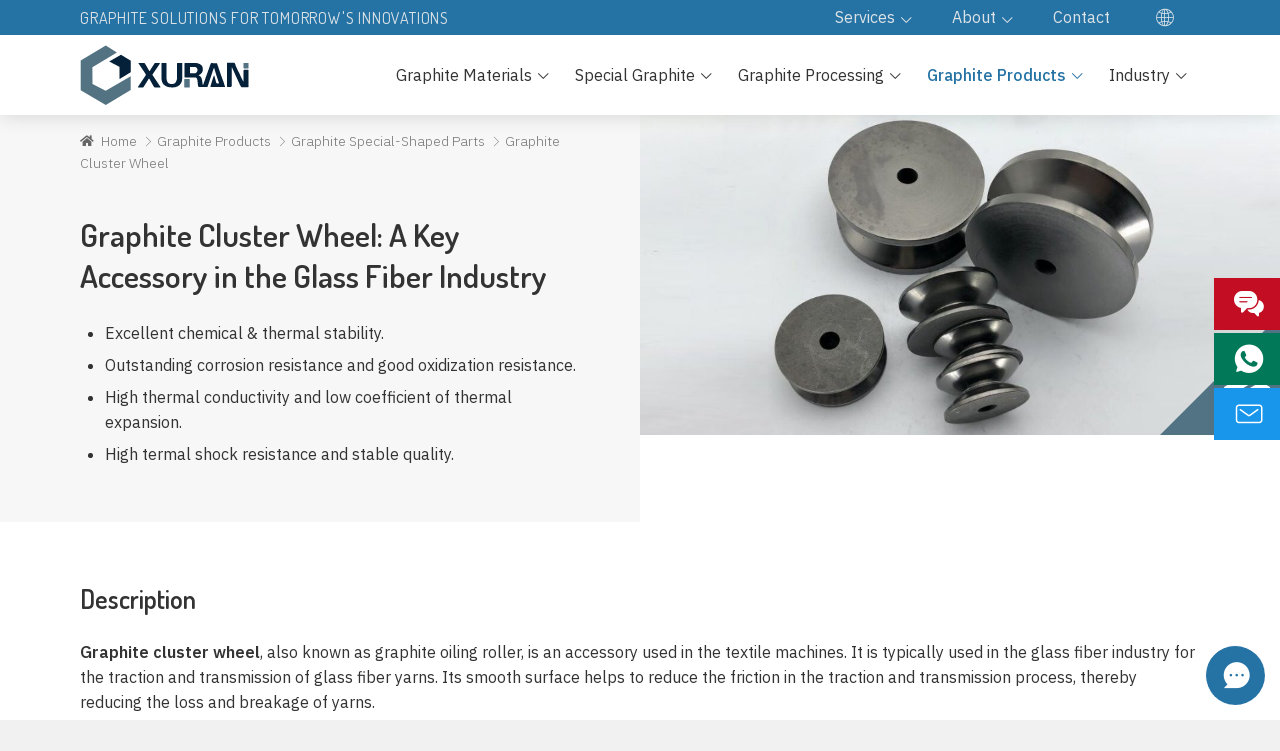

--- FILE ---
content_type: text/html
request_url: https://www.xrgraphite.com/graphite-products/graphite-special-shaped-parts/graphite-cluster-wheel.html
body_size: 27792
content:
<!DOCTYPE html>
<html lang="en">
<head>
<meta charset="UTF-8">
<meta http-equiv="X-UA-Compatible" content="IE=Edge">
<meta name="viewport" content="width=device-width, initial-scale=1.0">
<title>Graphite Cluster Wheel – Well-Made & Durable</title>
<meta name="keywords" content="graphite cluster wheel, cluster wheel, graphite oiling roller, glass fiber drawing machine">
<meta name="description" content="Graphite cluster wheel has excellent self-lubrication and its smooth surface helps to reduce friction.">
<link href="/favicon.ico?v=1687833186" rel="shortcut icon">
<link rel="canonical" href="https://www.xrgraphite.com/graphite-products/graphite-special-shaped-parts/graphite-cluster-wheel.html">
<link rel="stylesheet" href="/css/style.min.css?v=1754276106">
<link rel="stylesheet" href="/fonts/iconfont/iconfont.css?v=1754276167">
<link rel="preload" href="https://fonts.googleapis.com/css2?family=Dosis:wght@200;300;400;500;600;700;800&family=IBM+Plex+Sans:wght@100;200;300;400;500;600;700&display=swap" as="style" onload="this.onload=null;this.rel='stylesheet'">
<noscript>
<link href="https://fonts.googleapis.com/css2?family=Dosis:wght@200;300;400;500;600;700;800&family=IBM+Plex+Sans:wght@100;200;300;400;500;600;700&display=swap" rel="stylesheet" type="text/css">
</noscript>
<script src="/js/pup/pup.min.js?v=1700525110"></script>
<!-- Google tag (gtag.js) -->
<script async src="https://www.googletagmanager.com/gtag/js?id=G-CPMWY6F842"></script>
<script>
window.dataLayer = window.dataLayer || [];
  function gtag(){dataLayer.push(arguments);}
  gtag('js', new Date());
  gtag('config', 'G-CPMWY6F842');
</script>
<!-- Google Tag Manager -->
<script>(function(w,d,s,l,i){w[l]=w[l]||[];w[l].push({'gtm.start':
new Date().getTime(),event:'gtm.js'});var f=d.getElementsByTagName(s)[0],
j=d.createElement(s),dl=l!='dataLayer'?'&l='+l:'';j.async=true;j.src=
'https://www.googletagmanager.com/gtm.js?id='+i+dl;f.parentNode.insertBefore(j,f);
})(window,document,'script','dataLayer','GTM-WHMZTR6');</script>
<!-- End Google Tag Manager -->
</head>
<body>
<!-- Google Tag Manager (noscript) -->
<noscript><iframe src="https://www.googletagmanager.com/ns.html?id=GTM-WHMZTR6"
height="0" width="0" style="display:none;visibility:hidden"></iframe></noscript>
<!-- End Google Tag Manager (noscript) -->
<div class="region region--nav" id="region--nav">
<div class="region--nav-re">
<div class="nav-t">
<div class="stage">
<div class="nav-t--main">
<div class="nav-t--left font-tit">Graphite Solutions for Tomorrow's Innovations</div>
<ul>
<li >
<a href="/services/index.html">
<span>Services</span>
</a>
<ul>
<li >
<a href="/services/resources-download.html">
<span>Resources Download</span>
</a>
</li>
<li >
<a href="/services/technology/index.html">
<span>Technology</span>
</a>
</li>
<li >
<a href="/services/faqs.html">
<span>FAQs</span>
</a>
</li>
</ul>
</li>
<li >
<a href="/about/index.html">
<span>About</span>
</a>
<ul>
<li >
<a href="/about/company.html">
<span>Our Company</span>
</a>
</li>
<li >
<a href="/about/factory.html">
<span>Factory Visit</span>
</a>
</li>
<li >
<a href="/about/quality.html">
<span>Quality Control</span>
</a>
</li>
<li >
<a href="/about/culture.html">
<span>Our Culture</span>
</a>
</li>
</ul>
</li>
<li class="nav-t--main-li">
<a href="/contact/index.html">
<span>Contact</span>
</a>
</li>
<li class="nav-lang-multiple">
<i class="iconfont icon-duoyuyan-copy"></i>
<ul>
<li>
<a href="/es/graphite-products/graphite-special-shaped-parts/graphite-cluster-wheel.html">
<img src="/images/es.svg" alt="es icon">
<span>ES</span>
</a>
</li>
<li>
<a href="/fr/graphite-products/graphite-special-shaped-parts/graphite-cluster-wheel.html">
<img src="/images/fr.svg" alt="fr icon">
<span>FR</span>
</a>
</li>
<li>
<a href="/de/graphite-products/graphite-special-shaped-parts/graphite-cluster-wheel.html">
<img src="/images/de.svg" alt="de icon">
<span>DE</span>
</a>
</li>
<li>
<a href="/ja/graphite-products/graphite-special-shaped-parts/graphite-cluster-wheel.html">
<img src="/images/ja.svg" alt="ja icon">
<span>JA</span>
</a>
</li>
<li>
<a href="/ko/graphite-products/graphite-special-shaped-parts/graphite-cluster-wheel.html">
<img src="/images/ko.svg" alt="ko icon">
<span>KO</span>
</a>
</li>
</ul>
</li>
</ul>
</div>
</div>
</div>
<div class="nav--logo-nav">
<div class="stage">
<div class="nav--main">
<div class="nav--logo">
<a href="/index.html" rel="nofollow">
<img src="/img/logo.svg" alt="Xuran New Materials Limited Logo">
</a>
</div>
<div class="nav--con">
<div class="app-nav nav-module-trigger"><i class="app-nav1"></i>
</div>
<div class="nav navmodule-opened" id="nav--ul">
<ul>
<li ><a href="/index.html"><span>Home</span></a>
</li>
<li class="dropdown dropdown--appli"><a href="/graphite-materials/index.html"><span>Graphite Materials</span></a><i class="nav-module-trigger1"></i>
<div class="menu--img-con">
<div class="menu--img-main">
<div class="stage">
<div class="menu--img-main-con menu--img-main-con-3">
<div class="menu--img-main-con-cell">
<ul>
<li >
<a href="/graphite-materials/natural-graphite/index.html"><i class="iconfont icon-NaturalGraphite"></i><span>Natural Graphite</span></a>
<i class="nav-module-trigger1"></i>
<ul>
<li ><a href="/graphite-materials/natural-graphite/natural-flake-graphite.html"><span>Natural Flake Graphite</span></a></li>
<li ><a href="/graphite-materials/natural-graphite/amorphous-graphite.html"><span>Amorphous Graphite</span></a></li>
<li ><a href="/graphite-materials/natural-graphite/expandable-graphite.html"><span>Expandable graphite</span></a></li>
</ul>
</li>
</ul>
</div>
<div class="menu--img-main-con-cell">
<ul>
<li >
<a href="/graphite-materials/carbon-raiser.html"><i class="iconfont icon-CarbonRaiser"></i><span>Carbon Raiser</span></a>
</li>
</ul>
</div>
<div class="menu--img-main-con-cell">
<ul>
<li >
<a href="/graphite-materials/graphene.html"><i class="iconfont icon-Graphene"></i><span>Graphene</span></a>
</li>
</ul>
</div>
</div>
</div>
</div>
</div>
</li>
<li class="dropdown dropdown--appli"><a href="/special-graphite/index.html"><span>Special Graphite</span></a><i class="nav-module-trigger1"></i>
<div class="menu--img-con">
<div class="menu--img-main">
<div class="stage">
<div class="menu--img-main-con-sg">
<ul>
<li >
<a href="/special-graphite/isostatic-graphite.html"><span>Isostatic Graphite</span></a>
</li>
<li >
<a href="/special-graphite/molded-graphite.html"><span>Molded Graphite</span></a>
</li>
<li >
<a href="/special-graphite/extruded-graphite.html"><span>Extruded Graphite</span></a>
</li>
<li >
<a href="/special-graphite/vibrated-graphite.html"><span>Vibrated Graphite</span></a>
</li>
</ul>
</div>
</div>
</div>
</div>
</li>
<li class="dropdown dropdown--appli "><a href="/graphite-processing/index.html"><span>Graphite Processing</span></a><i class="nav-module-trigger1"></i>
<div class="menu--img-con">
<div class="menu--img-main">
<div class="stage">
<div class="menu--img-main-con menu--img-main-con-3">
<div class="menu--img-main-con-cell">
<ul>
<li >
<a href="/graphite-processing/carbon-carbon-composite.html"><i class="iconfont icon-CarbonCarbonComposite"></i><span>Carbon-Carbon Composite</span></a>
</li>
</ul>
</div>
<div class="menu--img-main-con-cell">
<ul>
<li >
<a href="/graphite-processing/graphite-felt/index.html"><i class="iconfont icon-GraphiteFelt"></i><span>Graphite Felt</span></a>
<i class="nav-module-trigger1"></i>
<ul>
<li ><a href="/graphite-processing/graphite-felt/soft-graphite-felt.html"><span>Soft Graphite Felt</span></a></li>
<li ><a href="/graphite-processing/graphite-felt/rigid-graphite-felt.html"><span>Rigid Graphite Felt</span></a></li>
<li ><a href="/graphite-processing/graphite-felt/soft-graphite-battery-felt.html"><span>Soft Graphite Battery Felt</span></a></li>
<li ><a href="/graphite-processing/graphite-felt/carbon-felt.html"><span>Carbon Felt</span></a></li>
</ul>
</li>
</ul>
</div>
<div class="menu--img-main-con-cell">
<ul>
<li >
<a href="/graphite-processing/flexible-graphite.html"><i class="iconfont icon-FlexibleGraphite"></i><span>Flexible Graphite</span></a>
</li>
</ul>
</div>
</div>
</div>
</div>
</div>
</li>
<li class="dropdown  active"><a href="/graphite-products/index.html"><span>Graphite Products</span></a><i class="nav-module-trigger1"></i>
<div class="menu--img-con">
<div class="menu--img-main">
<div class="stage">
<div class="menu--img-main-con">
<div class="menu--img-main-con-cell">
<ul>
<li >
<a href="/graphite-products/graphite-crucibles/index.html"><i class="iconfont icon-GraphiteCrucibles"></i><span>Graphite Crucibles</span></a><i class="nav-module-trigger1"></i>
<ul>
<li >
<a href="/graphite-products/graphite-crucibles/pre-carbonized-graphite-crucible.html"><span>Pre-Carbonized Graphite Crucible</span></a>
</li>
<li >
<a href="/graphite-products/graphite-crucibles/graphitized-graphite-sagger.html"><span>Graphitized Graphite Sagger</span></a>
</li>
<li >
<a href="/graphite-products/graphite-crucibles/graphite-crucible-stopper.html"><span>Graphite Crucible & Stopper</span></a>
</li>
</ul>
</li>
<li >
<a href="/graphite-products/electrical-discharge-machining-graphite/index.html"><i class="iconfont icon-GraphiteforEDM"></i><span>Graphite for Electrical Discharge Machining (EDM)</span></a><i class="nav-module-trigger1"></i>
<ul>
<li >
<a href="/graphite-products/electrical-discharge-machining-graphite/edm-graphite-electrode.html"><span>Graphite Electrode for EDM</span></a>
</li>
</ul>
</li>
</ul>
</div>
<div class="menu--img-main-con-cell">
<ul>
<li >
<a href="/graphite-products/graphite-heat-exchanger/index.html"><i class="iconfont icon-GraphiteHeatExchanger"></i><span>Graphite Heat Exchanger</span></a><i class="nav-module-trigger1"></i>
<ul>
<li >
<a href="/graphite-products/graphite-heat-exchanger/graphite-block-heat-exchanger.html"><span>Graphite Block Heat Exchanger</span></a>
</li>
<li >
<a href="/graphite-products/graphite-heat-exchanger/graphite-shell-tube-heat-exchanger.html"><span>Graphite Shell & Tube Heat Exchanger</span></a>
</li>
</ul>
</li>
<li >
<a href="/graphite-products/graphite-dies-molds/index.html"><i class="iconfont icon-GraphiteDiesMolds"></i><span>Graphite Dies & Molds</span></a><i class="nav-module-trigger1"></i>
<ul>
<li >
<a href="/graphite-products/graphite-dies-molds/graphite-continuous-casting-dies.html"><span>Graphite Continuous Casting Dies</span></a>
</li>
<li >
<a href="/graphite-products/graphite-dies-molds/extothermic-welding-molds.html"><span>Exothermic Welding Molds</span></a>
</li>
<li >
<a href="/graphite-products/graphite-dies-molds/graphite-sintering-molds.html"><span>Graphite Sintering Molds</span></a>
</li>
<li >
<a href="/graphite-products/graphite-dies-molds/hot-pressed-molds.html"><span>Hot Pressed Molds</span></a>
</li>
</ul>
</li>
</ul>
</div>
<div class="menu--img-main-con-cell">
<ul>
<li class="active">
<a href="/graphite-products/graphite-special-shaped-parts/index.html"><i class="iconfont icon-GraphiteSpecialShapedParts"></i><span>Graphite Special-Shaped Parts</span></a><i class="nav-module-trigger1"></i>
<ul>
<li >
<a href="/graphite-products/graphite-special-shaped-parts/vacuum-furnace-graphite-parts.html"><span>Vacuum Furnace Graphite Parts</span></a>
</li>
<li >
<a href="/graphite-products/graphite-special-shaped-parts/thermal-field-graphite-parts.html"><span>Thermal Field Graphite Parts</span></a>
</li>
<li >
<a href="/graphite-products/graphite-special-shaped-parts/aluminum-degassing-graphite-rotor.html"><span>Aluminum Degassing Graphite Rotor</span></a>
</li>
<li >
<a href="/graphite-products/graphite-special-shaped-parts/semiconductor-graphite-parts.html"><span>Semiconductor Graphite Parts</span></a>
</li>
<li >
<a href="/graphite-products/graphite-special-shaped-parts/graphite-bipolar-plates.html"><span>Graphite Bipolar Plates</span></a>
</li>
<li >
<a href="/graphite-products/graphite-special-shaped-parts/sic-coated-graphite-tray.html"><span>SIC Coated Graphite Tray</span></a>
</li>
<li class="active">
<a href="/graphite-products/graphite-special-shaped-parts/graphite-cluster-wheel.html"><span>Graphite Cluster Wheel</span></a>
</li>
<li >
<a href="/graphite-products/graphite-special-shaped-parts/spectral-graphite-rod.html"><span>Spectral Graphite Rod</span></a>
</li>
<li >
<a href="/graphite-products/graphite-special-shaped-parts/graphite-lubrication-column.html"><span>Graphite Lubrication Column</span></a>
</li>
<li >
<a href="/graphite-special-shaped-parts/graphite-groove-plate.html"><span>Graphite Groove Plate</span></a>
</li>
</ul>
</li>
</ul>
</div>
<div class="menu--img-main-con-cell">
<ul>
<li >
<a href="/graphite-products/mechanical-carbon-graphite/index.html"><i class="iconfont icon-MechanicalCarbonGraphite"></i><span>Mechanical Carbon Graphite</span></a><i class="nav-module-trigger1"></i>
<ul>
<li >
<a href="/graphite-products/mechanical-carbon-graphite/dynamic-static-sealing-ring.html"><span>Graphite Sealing Ring</span></a>
</li>
<li >
<a href="/graphite-products/mechanical-carbon-graphite/graphite-liner.html"><span>Graphite Liner</span></a>
</li>
<li >
<a href="/graphite-products/mechanical-carbon-graphite/graphite-bearing.html"><span>Graphite Bearing</span></a>
</li>
<li >
<a href="/graphite-products/mechanical-carbon-graphite/graphite-rotors-vanes.html"><span>Graphite Rotors and Vanes</span></a>
</li>
</ul>
</li>
</ul>
</div>
</div>
</div>
</div>
</div>
</li>
<li class="dropdown dropdown--appli "><a href="/industry/index.html"><span>Industry</span></a><i class="nav-module-trigger1"></i>
<div class="menu--img-con">
<div class="menu--img-main">
<div class="stage">
<div class="menu--img-main-con-i">
<ul>
<li >
<a href="/industry/electrical-discharge-machining.html"><i class="iconfont icon-dianhuohua"></i><span>Electrical Discharge Machining</span></a>
</li>
<li >
<a href="/industry/new-energy.html"><i class="iconfont icon-xinnengyuan"></i><span>New Energy</span></a>
</li>
<li >
<a href="/industry/metal.html"><i class="iconfont icon-jinshucailiao"></i><span>Metal</span></a>
</li>
<li >
<a href="/industry/chemical.html"><i class="iconfont icon-huaxue"></i><span>Chemical</span></a>
</li>
<li >
<a href="/industry/mechanical.html"><i class="iconfont icon-jixie"></i><span>Mechanical</span></a>
</li>
<li >
<a href="/industry/semiconductor.html"><i class="iconfont icon-zu"></i><span>Semiconductor</span></a>
</li>
<li >
<a href="/industry/glass-fiber.html"><i class="iconfont icon-fiberglass1"></i><span>Glass Fiber</span></a>
</li>
</ul>
</div>
</div>
</div>
</div>
</li>
<li class="dropdown nav-not "><a href="/services/index.html"><span>Services</span></a><i class="nav-module-trigger1"></i>
<div class="menu--img-con">
<div class="menu--img-main">
<div class="stage">
<div class="menu--img-main-con-sg">
<ul>
<li >
<a href="/services/resources-download.html">
<span>Resources Download</span>
</a>
</li>
<li >
<a href="/services/technology/index.html">
<span>Technology</span>
</a>
</li>
<li >
<a href="/services/faqs.html">
<span>FAQs</span>
</a>
</li>
</ul>
</div>
</div>
</div>
</div>
</li>
<li class="dropdown nav-not "><a href="/about/index.html"><span>About</span></a><i class="nav-module-trigger1"></i>
<div class="menu--img-con">
<div class="menu--img-main">
<div class="stage">
<div class="menu--img-main-con-sg">
<ul>
<li >
<a href="/about/company.html">
<span>Our Company</span>
</a>
</li>
<li >
<a href="/about/factory.html">
<span>Factory Visit</span>
</a>
</li>
<li >
<a href="/about/quality.html">
<span>Quality Control</span>
</a>
</li>
<li >
<a href="/about/culture.html">
<span>Our Culture</span>
</a>
</li>
</ul>
</div>
</div>
</div>
</div>
</li>
<li class="nav-not ">
<a href="/contact/index.html">
<span>Contact</span>
</a>
</li>
</ul>
</div>
</div>
</div>
<div class="nav--mail-1">
<a href="mailto:sales@xrgraphite.com" rel="nofollow"><i class="iconfont icon-e-mail"></i></a>
</div>
<div class="nav-lang-multiple nav-lang-multiple1">
<i class="iconfont icon-duoyuyan-copy"></i>
<ul>
<li>
<a href="/es/graphite-products/graphite-special-shaped-parts/graphite-cluster-wheel.html">
<img src="/images/es.svg" alt="es icon">
<span>ES</span>
</a>
</li>
<li>
<a href="/fr/graphite-products/graphite-special-shaped-parts/graphite-cluster-wheel.html">
<img src="/images/fr.svg" alt="fr icon">
<span>FR</span>
</a>
</li>
<li>
<a href="/de/graphite-products/graphite-special-shaped-parts/graphite-cluster-wheel.html">
<img src="/images/de.svg" alt="de icon">
<span>DE</span>
</a>
</li>
<li>
<a href="/ja/graphite-products/graphite-special-shaped-parts/graphite-cluster-wheel.html">
<img src="/images/ja.svg" alt="ja icon">
<span>JA</span>
</a>
</li>
<li>
<a href="/ko/graphite-products/graphite-special-shaped-parts/graphite-cluster-wheel.html">
<img src="/images/ko.svg" alt="ko icon">
<span>KO</span>
</a>
</li>
</ul>
</div>
</div>
</div>
</div>
</div>
<div class="region region--page region--prolist2 region--bg-2 pagetop--115">
<div class="prolist2-t--main">
<div class="prolist2-t--top">
<div class="prolist2-t">
<div class="prolist2-t--con">
<div class="breadcrumbs-a"><a class="home1" href="/index.html" rel="nofollow">Home</a><a href="/graphite-products/index.html">Graphite Products</a><a href="/graphite-products/graphite-special-shaped-parts/index.html">Graphite Special-Shaped Parts</a>Graphite Cluster Wheel</div>
<h1 class="h1-tit">Graphite Cluster Wheel: A Key Accessory in the Glass Fiber Industry</h1>
<ul class="pro-ul">
<li>Excellent chemical & thermal stability.</li>
<li>Outstanding corrosion resistance and good oxidization resistance.</li>
<li>High thermal conductivity and low coefficient of thermal expansion.</li>
<li>High termal shock resistance and stable quality.</li>
</ul>
</div>
</div>
</div>
<div class="prolist2-t--img">
<div class="img--50"><img alt="Many graphite cluster wheels in different sizes" loading="lazy" src="/img/graphite-cluster-wheel.jpg" /></div>
</div>
</div>
</div>
<div class="region region--page">
<div class="stage">
<div class="paddingTB-60">
<div class="h2-tit">Description</div>
<p><strong>Graphite cluster wheel</strong>, also known as graphite oiling roller, is an accessory used in the textile machines. It is typically used in the glass fiber industry for the traction and transmission of glass fiber yarns. Its smooth surface helps to reduce the friction in the traction and transmission process, thereby reducing the loss and breakage of yarns.</p>
<p>In addition, graphite cluster wheel can withstand high temperature and high pressure, which is very important for the glass fiber industry as its processes often require to be carried out under high temperature and high pressure conditions.</p>
</div>
</div>
</div>
<div class="region region--page grey">
<div class="stage">
<div class="paddingTB-60">
<div class="h2-tit">Features</div>
<p>Graphite cluster wheel has high strength, high density, high purity, excellent self-lubrication, high temperature resistance, corrosion resistance, thermal shock resistance, good oxidization resistance, low impurity content and long lifespan, and is widely used in the glass fiber industry.</p>
<ul class="pro-ul">
<li><b>Thermal stability.</b> Specially design is carried out according to the rapid heating and cooling conditions of graphite molds to ensure the reliability of product quality.</li>
<li><b>Corrosion resistance.</b> The uniformly dense matrix design delays the degree of corrosion of the graphite mold.</li>
<li><b>Impact resistance.</b> Graphite can withstand high thermal shock intensity, so any process can be safely carried out.</li>
<li><b>High thermal conductivity.</b> High fixed carbon content ensures good thermal conductivity, shortens melting time, and significantly reduces energy consumption.</li>
<li><b>Metal contamination control.</b> Strict control of material composition ensures that the graphite mold does not pollute the metal during melting.</li>
<li><b>Quality stability.</b> The production technology and quality assurance system of high-pressure molding fully guarantee the stability of quality.</li>
</ul>
</div>
</div>
</div>
<div class="region region--page">
<div class="stage">
<div class="paddingTB-60">
<div class="h2-tit">Specifications</div>
<div class="table">
<table class="k-table">
<caption>Table 1: Specifications of Graphite Cluster Wheel</caption>
<thead>
<tr>
<th>Model</th>
<th>Density <span>(g/cm<sup>3</sup>)</span></th>
<th>Particle Size (μm)</th>
<th>Specific Resistance <span>(μΩ.m)</span></th>
<th>Porosity</th>
<th>Shore Hardness</th>
<th>Compressive Strength (MPa)</th>
<th>Flexural Strength (MPa)</th>
<th>CTE <span>(× 10<sup>-6</sup> °C<sup>-1</sup>)</span></th>
<th>Application</th>
</tr>
</thead>
<tbody>
<tr>
<td class="text-white-space">IS-3 (Isostatic)</td>
<td>1.85</td>
<td>10</td>
<td>12</td>
<td>13%</td>
<td>48</td>
<td>85</td>
<td>46</td>
<td>4.3</td>
<td>Sintering / All kinds of machining</td>
</tr>
<tr>
<td>IS-4(Isostatic)</td>
<td>1.90</td>
<td>5</td>
<td>12</td>
<td>13%</td>
<td>48</td>
<td>85</td>
<td>46</td>
<td>4.3</td>
<td>Sintering / All kinds of machining</td>
</tr>
<tr>
<td>MD-1(Molded)</td>
<td>1.78</td>
<td>25</td>
<td>12</td>
<td>20%</td>
<td>48</td>
<td>80</td>
<td>40</td>
<td>5</td>
<td>Sintering / All kinds of machining</td>
</tr>
<tr>
<td class="td-left" colspan="10"><b>Notes:</b>
<ul class="pro-ul">
<li>1 MPa = 10.2 kgf/cm<sup>2</sup>; 1 W/m.k = 0.86 <sup>k</sup>cal/cm.h.°C</li>
<li>These properties are typical values and not guaranteed.</li>
</ul>
</td>
</tr>
</tbody>
</table>
</div>
</div>
</div>
</div>
<div class="region region--footer">
<div class="region--footer-2">
<div class="stage">
<div class="footer--main">
<div class="footer--cell">
<div class="footer--tit font-tit"><a href="/graphite-materials/index.html">Graphite Materials</a>
</div>
<div class="footer--tit font-tit"><a href="/special-graphite/index.html">Special Graphite</a>
</div>
<div class="footer--tit font-tit"><a href="/graphite-processing/index.html">Graphite Processing</a>
</div>
<div class="footer--tit font-tit"><a href="/graphite-products/index.html">Graphite Products</a>
</div>
</div>
<div class="footer--cell">
<div class="footer--tit font-tit"><a href="/industry/index.html">Industry</a>
</div>
<ul class="footer--ul">
<li><a href="/industry/electrical-discharge-machining.html"><span>Electrical Discharge Machining</span></a>
</li>
<li><a href="/industry/new-energy.html"><span>New Energy</span></a>
</li>
<li><a href="/industry/metal.html"><span>Metal</span></a>
</li>
<li><a href="/industry/chemical.html"><span>Chemical</span></a>
</li>
<li><a href="/industry/mechanical.html"><span>Mechanical</span></a>
</li>
<li><a href="/industry/semiconductor.html"><span>Semiconductor</span></a>
</li>
<li><a href="/industry/glass-fiber.html"><span>Glass Fiber</span></a>
</li>
</ul>
</div>
<div class="footer--cell">
<div class="footer--tit font-tit"><a href="/services/index.html">Services</a>
</div>
<ul class="footer--ul">
<li><a href="/services/resources-download.html"><span>Resources Download</span></a>
</li>
<li><a href="/services/technology/index.html"><span>Technology</span></a>
</li>
<li><a href="/services/faqs.html"><span>FAQs</span></a>
</li>
</ul>
<div class="footer--tit font-tit"><a href="/about/index.html">About</a>
</div>
<ul class="footer--ul">
<li><a href="/about/company.html"><span>Our Company</span></a>
</li>
<li><a href="/about/factory.html"><span>Factory Visit</span></a>
</li>
<li><a href="/about/quality.html"><span>Quality Control</span></a>
</li>
<li><a href="/about/culture.html"><span>Our Culture</span></a>
</li>
</ul>
</div>
<div class="footer--cell footer--cell-4">
<div class="footer--tit font-tit"><a href="/contact/index.html">Contact</a>
</div>
<ul class="footer--ul-1">
<li><i class="iconfont icon-dizhi"></i><span>2 Daqing Street, Hengshui City, Hebei Province, China</span></li>
<li><i class="iconfont icon-whats-app"></i><span><a rel="nofollow noreferrer" target="_blank" href="https://api.whatsapp.com/send?phone=8615373888622">+86-15373888622</a> (Phone)</span></li>
<li><i class="iconfont icon-f-mail"></i><span><a href="mailto:sales@xrgraphite.com" rel="nofollow">sales@xrgraphite.com</a></span>
</li>
</ul>
<div class="footer--social">
<ul>
<li><a href="https://www.linkedin.com/company/xuran-new-materials-limited" rel="noopener noreferrer" target="_blank" title="LinkedIn"><i class="iconfont icon-linkedin"></i><span>LinkedIn</span></a>
</li>
<li><a href="https://www.facebook.com/XURANNEWMATERIALSLIMITED" rel="noopener noreferrer" target="_blank" title="Facebook"><i class="iconfont icon-Facebook"><span>Facebook</span></i></a>
</li>
<li><a href="https://www.instagram.com/xurannewmaterialslimited" rel="noopener noreferrer" target="_blank" title="Instagram"><i class="iconfont icon-instagram"></i><span>Instagram</span></a>
</li>
<li><a href="#" rel="noopener noreferrer" target="_blank" title="Twitter"><i class="iconfont icon-twitter"></i><span>Twitter</span></a>
</li>
<li><a href="https://www.youtube.com/@XURANNEWMATERIALSLIMITED" rel="noopener noreferrer" target="_blank" title="YouTube"><i class="iconfont icon-youtobe"><span>YouTube</span></i></a>
</li>
<li><a href="#" rel="noopener noreferrer" target="_blank" title="Pinterest"><i class="iconfont icon-pinterest"><span>Pinterest</span></i></a>
</li>
</ul>
</div>
</div>
</div>
</div>
<div class="footer--copyright">
<div class="stage">
<div class="footer--copyright--main">
<div class="footer--copyright-left">
<div class="footer--copyright--con">Copyright © 2010 - <span id="yearnow">2023</span> Xuran New Materials Limited</div>
<ul>
<li><a href="/privacy-policy.html">Privacy Policy</a>
</li>
<li><a href="/terms-conditions.html">Terms & Conditions</a>
</li>
</ul>
</div>
<div class="footer--copyright-right">
<a href="/index.html"><img alt="Xuran New Materials Limited Logo" src="/img/footer-logo.svg" loading="lazy"></a>
</div>
</div>
</div>
</div>
</div>
</div>
<div class="region region--popup">
<div class="popup--main">
<div class="popup--message__tit"><i class="iconfont icon-lujing"></i>Leave A Message</div>
<div class="popup--message__main">
<div class="popup--message__tit-1">Chat Offline - Leave A Message</div>
<div class="popup--message__p-1">Please leave us a message and we will get back to you shortly.</div>
<form id="contactform" class="report_trace" method="post" name="mail" action="/api/messages/popup/send">
<ul>
<li>
<label class="forml">Name
            </label>
<input type="text" name="name" class="name-1 text" maxlength="35">
</li>
<li>
<label class="forml">Phone
            </label>
<input type="text" name="phone" class="phone-1 text"  placeholder="Country Code + Phone Number" maxlength="40">
</li>
<li>
<label class="forml">E-mail <span class="red">*</span>
</label>
<input type="email" name="email" class="email-1 text" required="required" >
</li>
<li>
<label class="forml">Message <span class="red">*</span>
</label>
<textarea class="message-1 text" rows="4" cols="50" name="message" required="required" ></textarea>
</li>
<li class="buttons">
<input class="imageField-1 text" type="submit" name="submit" value="Submit">
</li>
<li class="form-test1">
<input class="form_required" type="hidden" name="form_required">
</li>
</ul>
</form>
<div class="close-message">×</div>
</div>
</div>
</div>
<div class="sidebar--but">
<ul>
<li class="sidebar--contact"><a href="/contact/index.html"><i class="iconfont icon-online"></i>Online</a></li>
<li class="sidebar--whatsapp"><a href="https://api.whatsapp.com/send?phone=8615373888622" rel="nofollow" target="_blank"><i class="iconfont icon-whatsapp"></i>WhatsApp</a></li>
<li class="sidebar--email"><a href="mailto:sales@xrgraphite.com" rel="nofollow"><i class="iconfont icon-e-mail"></i>E-mail</a></li>
</ul>
</div>
<script src="/js/lazyscript.jquery.min.js?v=1719629720" id="lazyscript"></script>
<script src="/js/custom.js?v=1687833188"></script>
</body>
</html>

--- FILE ---
content_type: text/css
request_url: https://www.xrgraphite.com/css/style.min.css?v=1754276106
body_size: 115765
content:
@charset "UTF-8";
body{font-family:'IBM Plex Sans',sans-serif;font-size:12px;color:#333;margin:0;background-color:#fff;font-weight:400;position:relative;line-height:1.6;scroll-behavior:smooth;width:100%;margin:auto;max-width:1920px}
.font-tit,.h1-tit,.h2-tit,.h3-tit,.swiper-tit,h1,h2,h3,h4,h5,h6{font-family:Dosis,sans-serif}
@media (min-width:577px){body{font-size:13px}
}
@media (min-width:768px){body{font-size:14px}
}
@media (min-width:992px){body{font-size:15px}
}
@media (min-width:1200px){body{font-size:16px}
}
ol,ul{padding:0;margin:0}
ol li,ul li{list-style-type:none}
i{font-style:normal}
em{font-style:italic}
/*! normalize.css v8.0.1 | MIT License | github.com/necolas/normalize.css */html{-webkit-tap-highlight-color:transparent;-webkit-box-sizing:border-box;box-sizing:border-box;font-family:sans-serif;-ms-text-size-adjust:100%;-webkit-text-size-adjust:100%;scroll-behavior:smooth;background-color:#f1f1f1}
main{display:block}
hr{-webkit-box-sizing:content-box;box-sizing:content-box;height:0;overflow:visible}
pre{font-family:monospace,monospace;font-size:1em}
abbr[title]{border-bottom:none;text-decoration:underline;-webkit-text-decoration:underline dotted;text-decoration:underline dotted}
b,strong{font-weight:600}
code,kbd,samp{font-family:monospace,monospace;font-size:1em}
small{font-size:80%}
sub{bottom:-.25em}
sup{top:-.5em;display:inline-block;-webkit-transform:scale(.8);-ms-transform:scale(.8);transform:scale(.8)}
img{border-style:none}
iframe{border:0;height:100%;width:100%}
.hiddenbox{overflow:hidden}
p{margin:5px 0 15px}
.text-white-space{white-space:nowrap}
.img--100,.img--113-475,.img--116-666,.img--130,.img--136,.img--140,.img--150,.img--30,.img--35,.img--40,.img--50,.img--60,.img--62-5,.img--70,.img--75,.img--79,.img--86-1666{position:relative;width:100%;overflow:hidden;display:block;background:url(/img/logo.svg) no-repeat center center;background-color:#f9f9f9;background-size:30% 30%}
.img--30{padding-bottom:30%}
.img--35{padding-bottom:35%}
.img--40{padding-bottom:40%}
.img--50{padding-bottom:50%}
.img--60{padding-bottom:60%}
.img--62-5{padding-bottom:62.5%}
.img--70{padding-bottom:70%}
.img--75{padding-bottom:75%}
.img--79{padding-bottom:79%}
.img--86-1666{padding-bottom:86.6666%}
.img--100{padding-bottom:100%}
.img--113-475{padding-bottom:113.475%}
.img--116-666{padding-bottom:116.666%}
.img--130{padding-bottom:130%}
.img--136{padding-bottom:136%}
.img--140{padding-bottom:140%}
.img--150{padding-bottom:150%}
.img--100 img,.img--113-475 img,.img--116-666 img,.img--130 img,.img--136 img,.img--140 img,.img--150 img,.img--30 img,.img--35 img,.img--40 img,.img--50 img,.img--60 iframe,.img--60 img,.img--62-5 img,.img--70 iframe,.img--70 img,.img--75 img,.img--79 img,.img--86-1666 img{position:absolute;top:50%;left:50%;max-width:100%;width:100%;-webkit-transform:translate(-50%,-50%);transform:translate(-50%,-50%);-ms-transform:translate(-50%,-50%);background-color:#fff}
.img--100 a[data-lightbox],.img--50 a[data-lightbox],.img--75 a[data-lightbox]{position:initial}
.text-center{text-align:center}
.lazyload{z-index:-1}
.lazyload.loaded{z-index:0}
@media (max-width:575px){a[data-lightbox]{cursor:not-allowed;pointer-events:none}
.drawings-img-a a[data-lightbox]{cursor:pointer;pointer-events:initial}
}
button,input,optgroup,select,textarea{font-family:inherit;font-size:100%;line-height:1.25;margin:0}
button,input{overflow:visible}
button,select{text-transform:none}
[type=button],[type=reset],[type=submit],button{-webkit-appearance:button}
[type=button]::-moz-focus-inner,[type=reset]::-moz-focus-inner,[type=submit]::-moz-focus-inner,button::-moz-focus-inner{border-style:none;padding:0}
[type=button]:-moz-focusring,[type=reset]:-moz-focusring,[type=submit]:-moz-focusring,button:-moz-focusring{outline:1px dotted ButtonText}
fieldset{padding:.35em .75em .625em}
legend{-webkit-box-sizing:border-box;box-sizing:border-box;color:inherit;display:table;max-width:100%;padding:0;white-space:normal}
progress{vertical-align:baseline}
textarea{overflow:auto}
[type=checkbox],[type=radio]{-webkit-box-sizing:border-box;box-sizing:border-box;padding:0}
[type=number]::-webkit-inner-spin-button,[type=number]::-webkit-outer-spin-button{height:auto}
[type=search]{-webkit-appearance:textfield;outline-offset:-2px}
[type=search]::-webkit-search-decoration{-webkit-appearance:none}
::-webkit-file-upload-button{-webkit-appearance:button;font:inherit}
details{display:block}
summary{display:list-item}
template{display:none}
[hidden]{display:none}
*,:after,:before{-webkit-box-sizing:inherit;box-sizing:inherit}
:after,:before{font-style:normal}
:focus{outline:0}
article,aside,figcaption,figure,footer,header,hgroup,main,nav,section{display:block}
a{color:#2572a5;text-decoration:none;-webkit-transition:all .3s;-o-transition:all .3s;transition:all .3s;-ms-transition:all .3s}
a:hover{text-decoration:underline;background-color:transparent;-webkit-transition:all .3s;-o-transition:all .3s;transition:all .3s;-ms-transition:all .3s}
button{background:0 0;border:0;padding:0}
.region{display:block;width:100%;max-width:1920px;margin:0 auto;padding:0}
.region--top{display:none;position:fixed;top:0;left:0}
.region--bottom{display:none;position:fixed;left:0;bottom:0}
.stage{width:100%;margin-right:auto;margin-left:auto;padding-left:20px;padding-right:20px}
@media (min-width:576px){.stage{max-width:540px}
}
@media (min-width:768px){.stage{max-width:720px}
}
@media (min-width:992px){.stage{max-width:960px}
}
@media (min-width:1200px){.stage{max-width:1160px}
}
@media (min-width:1480px){.stage{max-width:1440px}
}
.paddingTB-80{padding:80px 0}
.paddingTB-60{padding:60px 0}
.paddingT-80{padding:80px 0 0}
.paddingB-80{padding:0 0 80px}
.paddingT60-B80{padding:60px 0 80px}
.paddingT40-B80{padding:40px 0 80px}
.paddingT-60{padding:60px 0 0}
.paddingB-60{padding:0 0 60px}
.paddingTB-100{padding:100px 0}
@media (max-width:1479px){.paddingTB-80{padding:70px 0}
.paddingT-80{padding:70px 0 0}
.paddingB-80{padding:0 0 70px}
.paddingT60-B80{padding:60px 0 70px}
.paddingTB-100{padding:80px 0}
.paddingT40-B80{padding:35px 0 70px}
}
@media (max-width:1199px){.paddingTB-80{padding:60px 0}
.paddingT-80{padding:60px 0 0}
.paddingB-80{padding:0 0 60px}
.paddingTB-60{padding:50px 0}
.paddingT60-B80{padding:50px 0 60px}
.paddingT-60{padding:50px 0 0}
.paddingB-60{padding:0 0 50px}
.paddingTB-100{padding:70px 0}
.paddingT40-B80{padding:30px 0 60px}
}
@media (max-width:991px){.paddingTB-80{padding:50px 0}
.paddingT-80{padding:50px 0 0}
.paddingB-80{padding:0 0 50px}
.paddingTB-60{padding:40px 0}
.paddingT60-B80{padding:40px 0 50px}
.paddingT-60{padding:40px 0 0}
.paddingB-60{padding:0 0 40px}
.paddingTB-100{padding:55px 0}
.paddingT40-B80{padding:25px 0 50px}
}
@media (max-width:767px){.paddingTB-80{padding:40px 0}
.paddingT-80{padding:40px 0 0}
.paddingB-80{padding:0 0 40px}
.paddingTB-60{padding:30px 0}
.paddingT60-B80{padding:30px 0 40px}
.paddingT-60{padding:30px 0 0}
.paddingB-60{padding:0 0 30px}
.paddingTB-100{padding:45px 0}
.paddingT40-B80{padding:20px 0 40px}
}
@media (max-width:575px){.paddingTB-80{padding:30px 0}
.paddingT-80{padding:30px 0 0}
.paddingB-80{padding:0 0 30px}
.paddingTB-60{padding:30px 0}
.paddingT60-B80{padding:30px 0 30px}
.paddingT-60{padding:20px 0 0}
.paddingB-60{padding:0 0 20px}
p{margin:5px 0 10px}
.paddingTB-100{padding:30px 0}
.paddingT40-B80{padding:5px 0 30px}
}
.cell,.grid{display:block;-webkit-box-sizing:border-box;box-sizing:border-box}
.grid{display:-ms-flexbox;display:-webkit-box;display:flex;-ms-flex-wrap:wrap;flex-wrap:wrap;-ms-flex-pack:start;-webkit-box-pack:start;justify-content:flex-start;-ms-flex-align:stretch;-webkit-box-align:stretch;align-items:stretch;margin:0;padding:0;list-style:none;margin-top:10px}
.cell{-ms-flex:1 1 auto;-webkit-box-flex:1;flex:1 1 auto;width:100%;max-width:100%;margin:0;border-width:1px!important;border-color:#ebebeb;border-style:none}
.cell:last-child{margin-right:0!important}
.grid.gridcenter{-webkit-box-pack:center;-ms-flex-pack:center;justify-content:center}
.grid--border{padding-top:1px}
.grid.grid--center{-webkit-box-pack:center;-ms-flex-pack:center;justify-content:center}
.grid--border>.cell{border-style:solid;margin:0 0 -1px -1px}
.grid--gutter{padding-top:0}
.grid--gutter>.cell{margin:0 0 20px 0}
.grid--center>.cell{text-align:center}
.grid--auto>.cell{width:0;max-width:none;min-width:100%}
.gridB-0{margin-bottom:-10px}
@media (min-width:576px){.cell{max-width:50%;margin:0}
.grid--border>.cell{max-width:calc(50% + .5px);margin:-1px -1px 0 0}
.grid--gutter>.cell{max-width:calc(50% - 10px);margin:0 20px 20px 0}
.cell:nth-child(2n){margin-right:0}
.grid--auto>.cell{max-width:none;min-width:50%}
.grid--auto.grid--gutter>.cell{min-width:calc(50% - 10px)}
.gridB-0{margin-bottom:-20px}
.grid{margin-top:10px}
}
@media (min-width:768px){.cell{max-width:33.333333%;margin:0}
.grid--border>.cell{max-width:calc(33.333333% + .67px);margin:-1px -1px 0 0}
.grid--gutter>.cell{max-width:calc(33.333333% - 13.333px);margin:0 20px 20px 0}
.cell:nth-child(3n){margin-right:0}
.grid--auto>.cell{max-width:none;min-width:33.333333%}
.grid--auto.grid--gutter>.cell{min-width:calc(33.333333% - 13.333px)}
}
.grid--1>.cell{max-width:100%;margin:0}
.grid--1.grid--border>.cell{margin:-1px 0 0}
.grid--1.grid--gutter>.cell{margin:0 0 20px}
.grid--2>.cell{max-width:50%;margin:0}
.grid--2.grid--border>.cell{max-width:calc(50% + .5px);margin:-1px -1px 0 0}
.grid--2.grid--gutter>.cell{max-width:calc(50% - 5px);margin:0 10px 10px 0}
.grid--2>.cell:nth-child(2n){margin-right:0}
.grid--2.grid--auto>.cell{max-width:none;min-width:50%}
.grid--2.grid--auto.grid--gutter>.cell{min-width:calc(50% - 10px)}
.grid--3>.cell{max-width:33.333333%;margin:0}
.grid--3.grid--border>.cell{max-width:calc(33.333333% + .67px);margin:-1px -1px 0 0}
.grid--3.grid--gutter>.cell{max-width:calc(33.333333% - 13.333px);margin:0 20px 20px 0}
.grid--3>.cell:nth-child(3n){margin-right:0}
.grid--3.grid--auto>.cell{max-width:none;min-width:33.333333%}
.grid--3.grid--auto.grid--gutter>.cell{min-width:calc(33.333333% - 13.333px)}
.grid--4>.cell{max-width:25%;margin:0}
.grid--4.grid--border>.cell{max-width:calc(25% + .75px);margin:-1px -1px 0 0}
.grid--4.grid--gutter>.cell{max-width:calc(25% - 15px);margin:0 20px 20px 0}
.grid--4>.cell:nth-child(4n){margin-right:0}
.grid--4.grid--auto>.cell{max-width:none;min-width:25%}
.grid--4.grid--auto.grid--gutter>.cell{min-width:calc(25% - 15px)}
.grid--5>.cell{max-width:20%;margin:0}
.grid--5.grid--border>.cell{max-width:calc(20% + .8px);margin:-1px -1px 0 0}
.grid--5.grid--gutter>.cell{max-width:calc(20% - 16px);margin:0 20px 20px 0}
.grid--5>.cell:nth-child(5n){margin-right:0}
.grid--5.grid--auto>.cell{max-width:none;min-width:20%}
.grid--5.grid--auto.grid--gutter>.cell{min-width:calc(20% - 16px)}
.grid--6>.cell{max-width:16.666667%;margin:0}
.grid--6.grid--border>.cell{max-width:calc(16.666667% + .83px);margin:-1px -1px 0 0}
.grid--6.grid--gutter>.cell{max-width:calc(16.666667% - 16.67px);margin:0 20px 20px 0}
.grid--6>.cell:nth-child(6n){margin-right:0}
.grid--6.grid--auto>.cell{max-width:none;min-width:16.666667%}
.grid--6.grid--auto.grid--gutter>.cell{min-width:calc(16.666667% - 16.67px)}
@media (min-width:576px){.grid--sm-1>.cell{max-width:100%;margin:0}
.grid--sm-1.grid--border>.cell{margin:-1px 0 0}
.grid--sm-1.grid--gutter>.cell{margin:0 0 20px}
.grid--sm-2>.cell{max-width:50%;margin:0}
.grid--sm-2.grid--border>.cell{max-width:calc(50% + .5px);margin:-1px -1px 0 0}
.grid--sm-2.grid--gutter>.cell{max-width:calc(50% - 10px);margin:0 20px 20px 0}
.grid--sm-2>.cell:nth-child(2n){margin-right:0}
.grid--sm-2.grid--auto>.cell{max-width:none;min-width:50%}
.grid--sm-2.grid--auto.grid--gutter>.cell{min-width:calc(50% - 10px)}
.grid--sm-3>.cell{max-width:33.333333%;margin:0}
.grid--sm-3.grid--border>.cell{max-width:calc(33.333333% + .67px);margin:-1px -1px 0 0}
.grid--sm-3.grid--gutter>.cell{max-width:calc(33.333333% - 13.333px);margin:0 20px 20px 0}
.grid--sm-3>.cell:nth-child(3n){margin-right:0}
.grid--sm-3.grid--auto>.cell{max-width:none;min-width:33.333333%}
.grid--sm-3.grid--auto.grid--gutter>.cell{min-width:calc(33.333333% - 13.333px)}
.grid--sm-4>.cell{max-width:25%;margin:0}
.grid--sm-4.grid--border>.cell{max-width:calc(25% + .75px);margin:-1px -1px 0 0}
.grid--sm-4.grid--gutter>.cell{max-width:calc(25% - 15px);margin:0 20px 20px 0}
.grid--sm-4>.cell:nth-child(4n){margin-right:0}
.grid--sm-4.grid--auto>.cell{max-width:none;min-width:25%}
.grid--sm-4.grid--auto.grid--gutter>.cell{min-width:calc(25% - 15px)}
.grid--sm-5>.cell{max-width:20%;margin:0}
.grid--sm-5.grid--border>.cell{max-width:calc(20% + .8px);margin:-1px -1px 0 0}
.grid--sm-5.grid--gutter>.cell{max-width:calc(20% - 16px);margin:0 20px 20px 0}
.grid--sm-5>.cell:nth-child(5n){margin-right:0}
.grid--sm-5.grid--auto>.cell{max-width:none;min-width:20%}
.grid--sm-5.grid--auto.grid--gutter>.cell{min-width:calc(20% - 16px)}
.grid--sm-6>.cell{max-width:16.666667%;margin:0}
.grid--sm-6.grid--border>.cell{max-width:calc(16.666667% + .83px);margin:-1px -1px 0 0}
.grid--sm-6.grid--gutter>.cell{max-width:calc(16.666667% - 16.67px);margin:0 20px 20px 0}
.grid--sm-6>.cell:nth-child(6n){margin-right:0}
.grid--sm-6.grid--auto>.cell{max-width:none;min-width:16.666667%}
.grid--sm-6.grid--auto.grid--gutter>.cell{min-width:calc(16.666667% - 16.67px)}
.grid{margin-top:20px}
}
@media (min-width:768px){.grid--md-1>.cell{max-width:100%;margin:0}
.grid--md-1.grid--border>.cell{margin:-1px 0 0}
.grid--md-1.grid--gutter>.cell{margin:0 0 20px}
.grid--md-2>.cell{max-width:50%;margin:0}
.grid--md-2.grid--border>.cell{max-width:calc(50% + .5px);margin:-1px -1px 0 0}
.grid--md-2.grid--gutter>.cell{max-width:calc(50% - 10px);margin:0 20px 20px 0}
.grid--md-2>.cell:nth-child(2n){margin-right:0}
.grid--md-2.grid--auto>.cell{max-width:none;min-width:50%}
.grid--md-2.grid--auto.grid--gutter>.cell{min-width:calc(50% - 10px)}
.grid--md-3>.cell{max-width:33.333333%;margin:0}
.grid--md-3.grid--border>.cell{max-width:calc(33.333333% + .67px);margin:-1px -1px 0 0}
.grid--md-3.grid--gutter>.cell{max-width:calc(33.333333% - 13.333px);margin:0 20px 20px 0}
.grid--md-3>.cell:nth-child(3n){margin-right:0}
.grid--md-3.grid--auto>.cell{max-width:none;min-width:33.333333%}
.grid--md-3.grid--auto.grid--gutter>.cell{min-width:calc(33.333333% - 13.333px)}
.grid--md-4>.cell{max-width:25%;margin:0}
.grid--md-4.grid--border>.cell{max-width:calc(25% + .75px);margin:-1px -1px 0 0}
.grid--md-4.grid--gutter>.cell{max-width:calc(25% - 15px);margin:0 20px 20px 0}
.grid--md-4>.cell:nth-child(4n){margin-right:0}
.grid--md-4.grid--auto>.cell{max-width:none;min-width:25%}
.grid--md-4.grid--auto.grid--gutter>.cell{min-width:calc(25% - 15px)}
.grid--md-5>.cell{max-width:20%;margin:0}
.grid--md-5.grid--border>.cell{max-width:calc(20% + .8px);margin:-1px -1px 0 0}
.grid--md-5.grid--gutter>.cell{max-width:calc(20% - 16px);margin:0 20px 20px 0}
.grid--md-5>.cell:nth-child(5n){margin-right:0}
.grid--md-5.grid--auto>.cell{max-width:none;min-width:20%}
.grid--md-5.grid--auto.grid--gutter>.cell{min-width:calc(20% - 16px)}
.grid--md-6>.cell{max-width:16.666667%;margin:0}
.grid--md-6.grid--border>.cell{max-width:calc(16.666667% + .83px);margin:-1px -1px 0 0}
.grid--md-6.grid--gutter>.cell{max-width:calc(16.666667% - 16.67px);margin:0 20px 20px 0}
.grid--md-6>.cell:nth-child(6n){margin-right:0}
.grid--md-6.grid--auto>.cell{max-width:none;min-width:16.666667%}
.grid--md-6.grid--auto.grid--gutter>.cell{min-width:calc(16.666667% - 16.67px)}
.content{padding:0}
}
@media (min-width:992px){.grid--lg-1>.cell{max-width:100%;margin:0}
.grid--lg-1.grid--border>.cell{margin:-1px 0 0}
.grid--lg-1.grid--gutter>.cell{margin:0 0 20px}
.grid--lg-2>.cell{max-width:50%;margin:0}
.grid--lg-2.grid--border>.cell{max-width:calc(50% + .5px);margin:-1px -1px 0 0}
.grid--lg-2.grid--gutter>.cell{max-width:calc(50% - 10px);margin:0 20px 20px 0}
.grid--lg-2>.cell:nth-child(2n){margin-right:0}
.grid--lg-2.grid--auto>.cell{max-width:none;min-width:50%}
.grid--lg-2.grid--auto.grid--gutter>.cell{min-width:calc(50% - 10px)}
.grid--lg-3>.cell{max-width:33.333333%;margin:0}
.grid--lg-3.grid--border>.cell{max-width:calc(33.333333% + .67px);margin:-1px -1px 0 0}
.grid--lg-3.grid--gutter>.cell{max-width:calc(33.333333% - 13.333px);margin:0 20px 20px 0}
.grid--lg-3>.cell:nth-child(3n){margin-right:0}
.grid--lg-3.grid--auto>.cell{max-width:none;min-width:33.333333%}
.grid--lg-3.grid--auto.grid--gutter>.cell{min-width:calc(33.333333% - 13.333px)}
.grid--lg-4>.cell{max-width:25%;margin:0}
.grid--lg-4.grid--border>.cell{max-width:calc(25% + .75px);margin:-1px -1px 0 0}
.grid--lg-4.grid--gutter>.cell{max-width:calc(25% - 15px);margin:0 20px 20px 0}
.grid--lg-4>.cell:nth-child(4n){margin-right:0}
.grid--lg-4.grid--auto>.cell{max-width:none;min-width:25%}
.grid--lg-4.grid--auto.grid--gutter>.cell{min-width:calc(25% - 15px)}
.grid--lg-5>.cell{max-width:20%;margin:0}
.grid--lg-5.grid--border>.cell{max-width:calc(20% + .8px);margin:-1px -1px 0 0}
.grid--lg-5.grid--gutter>.cell{max-width:calc(20% - 16px);margin:0 20px 20px 0}
.grid--lg-5>.cell:nth-child(5n){margin-right:0}
.grid--lg-5.grid--auto>.cell{max-width:none;min-width:20%}
.grid--lg-5.grid--auto.grid--gutter>.cell{min-width:calc(20% - 16px)}
.grid--lg-6>.cell{max-width:16.666667%;margin:0}
.grid--lg-6.grid--border>.cell{max-width:calc(16.666667% + .83px);margin:-1px -1px 0 0}
.grid--lg-6.grid--gutter>.cell{max-width:calc(16.666667% - 16.67px);margin:0 20px 20px 0}
.grid--lg-6>.cell:nth-child(6n){margin-right:0}
.grid--lg-6.grid--auto>.cell{max-width:none;min-width:16.666667%}
.grid--lg-6.grid--auto.grid--gutter>.cell{min-width:calc(16.666667% - 16.67px)}
.content{padding:0 30px}
.gridB-0{margin-bottom:-20px}
}
@media (min-width:1200px){.grid--xl-1>.cell{max-width:100%;margin:0}
.grid--xl-1.grid--border>.cell{margin:-1px 0 0}
.grid--xl-1.grid--gutter>.cell{margin:0 0 30px}
.grid--xl-2>.cell{max-width:50%;margin:0}
.grid--xl-2.grid--border>.cell{max-width:calc(50% + .5px);margin:-1px -1px 0 0}
.grid--xl-2.grid--gutter>.cell{max-width:calc(50% - 15px);margin:0 30px 30px 0}
.grid--xl-2>.cell:nth-child(2n){margin-right:0}
.grid--xl-2.grid--auto>.cell{max-width:none;min-width:50%}
.grid--xl-2.grid--auto.grid--gutter>.cell{min-width:calc(50% - 15px)}
.grid--xl-3>.cell{max-width:33.333333%;margin:0}
.grid--xl-3.grid--border>.cell{max-width:calc(33.333333% + .67px);margin:-1px -1px 0 0}
.grid--xl-3.grid--gutter>.cell{max-width:calc(33.333333% - 20px);margin:0 30px 30px 0}
.grid--xl-3>.cell:nth-child(3n){margin-right:0}
.grid--xl-3.grid--auto>.cell{max-width:none;min-width:33.333333%}
.grid--xl-3.grid--auto.grid--gutter>.cell{min-width:calc(33.333333% - 20px)}
.grid--xl-4>.cell{max-width:25%;margin:0}
.grid--xl-4.grid--border>.cell{max-width:calc(25% + .75px);margin:-1px -1px 0 0}
.grid--xl-4.grid--gutter>.cell{max-width:calc(25% - 22.5px);margin:0 30px 30px 0}
.grid--xl-4>.cell:nth-child(4n){margin-right:0}
.grid--xl-4.grid--auto>.cell{max-width:none;min-width:25%}
.grid--xl-4.grid--auto.grid--gutter>.cell{min-width:calc(25% - 22.5px)}
.grid--xl-5>.cell{max-width:20%;margin:0}
.grid--xl-5.grid--border>.cell{max-width:calc(20% + .8px);margin:-1px -1px 0 0}
.grid--xl-5.grid--gutter>.cell{max-width:calc(20% - 24px);margin:0 30px 30px 0}
.grid--xl-5>.cell:nth-child(5n){margin-right:0}
.grid--xl-5.grid--auto>.cell{max-width:none;min-width:20%}
.grid--xl-5.grid--auto.grid--gutter>.cell{min-width:calc(20% - 24px)}
.grid--xl-6>.cell{max-width:16.666667%;margin:0}
.grid--xl-6.grid--border>.cell{max-width:calc(16.666667% + .83px);margin:-1px -1px 0 0}
.grid--xl-6.grid--gutter>.cell{max-width:calc(16.666667% - 25px);margin:0 30px 30px 0}
.grid--xl-6>.cell:nth-child(6n){margin-right:0}
.grid--xl-6.grid--auto>.cell{max-width:none;min-width:16.666667%}
.grid--xl-6.grid--auto.grid--gutter>.cell{min-width:calc(16.666667% - 25px)}
.gridB-0{margin-bottom:-30px}
}
@media (min-width:1480px){.grid--xxl-1>.cell{max-width:100%;margin:0}
.grid--xxl-1.grid--border>.cell{margin:-1px 0 0}
.grid--xxl-1.grid--gutter>.cell{margin:0 0 20px}
.grid--xxl-2>.cell{max-width:50%;margin:0}
.grid--xxl-2.grid--border>.cell{max-width:calc(50% + .5px);margin:-1px -1px 0 0}
.grid--xxl-2.grid--gutter>.cell{max-width:calc(50% - 15px);margin:0 30px 30px 0}
.grid--xxl-2>.cell:nth-child(2n){margin-right:0}
.grid--xxl-2.grid--auto>.cell{max-width:none;min-width:50%}
.grid--xxl-2.grid--auto.grid--gutter>.cell{min-width:calc(50% - 10px)}
.grid--xxl-3>.cell{max-width:33.333333%;margin:0}
.grid--xxl-3.grid--border>.cell{max-width:calc(33.333333% + .67px);margin:-1px -1px 0 0}
.grid--xxl-3.grid--gutter>.cell{max-width:calc(33.333333% - 20px);margin:0 30px 30px 0}
.grid--xxl-3>.cell:nth-child(3n){margin-right:0}
.grid--xxl-3.grid--auto>.cell{max-width:none;min-width:33.333333%}
.grid--xxl-3.grid--auto.grid--gutter>.cell{min-width:calc(33.333333% - 13.333px)}
.grid--xxl-4>.cell{max-width:25%;margin:0}
.grid--xxl-4.grid--border>.cell{max-width:calc(25% + .75px);margin:-1px -1px 0 0}
.grid--xxl-4.grid--gutter>.cell{max-width:calc(25% - 22.5px);margin:0 30px 30px 0}
.grid--xxl-4>.cell:nth-child(4n){margin-right:0}
.grid--xxl-4.grid--auto>.cell{max-width:none;min-width:25%}
.grid--xxl-4.grid--auto.grid--gutter>.cell{min-width:calc(25% - 15px)}
.grid--xxl-5>.cell{max-width:20%;margin:0}
.grid--xxl-5.grid--border>.cell{max-width:calc(20% + .8px);margin:-1px -1px 0 0}
.grid--xxl-5.grid--gutter>.cell{max-width:calc(20% - 24px);margin:0 30px 30px 0}
.grid--xxl-5>.cell:nth-child(5n){margin-right:0}
.grid--xxl-5.grid--auto>.cell{max-width:none;min-width:20%}
.grid--xxl-5.grid--auto.grid--gutter>.cell{min-width:calc(20% - 16px)}
.grid--xxl-6>.cell{max-width:16.666667%;margin:0}
.grid--xxl-6.grid--border>.cell{max-width:calc(16.666667% + .83px);margin:-1px -1px 0 0}
.grid--xxl-6.grid--gutter>.cell{max-width:calc(16.666667% - 25px);margin:0 30px 30px 0}
.grid--xxl-6>.cell:nth-child(6n){margin-right:0}
.grid--xxl-6.grid--auto>.cell{max-width:none;min-width:16.666667%}
.grid--xxl-6.grid--auto.grid--gutter>.cell{min-width:calc(16.666667% - 16.67px)}
.grid--xxl-7>.cell{max-width:14.285714%;margin:0}
.grid--xxl-7.grid--border>.cell{max-width:calc(14.285714% + .83px);margin:-1px -1px 0 0}
.grid--xxl-7.grid--gutter>.cell{max-width:calc(14.285714% - 25.714px);margin:0 30px 30px 0}
.grid--xxl-7>.cell:nth-child(7n){margin-right:0}
.grid--xxl-7.grid--auto>.cell{max-width:none;min-width:14.285714%}
.grid--xxl-7.grid--auto.grid--gutter>.cell{min-width:calc(14.285714% - 34.285px)}
.gridB-0{margin-bottom:-30px}
}
/*! lightbox*/html.lb-disable-scrolling{position:fixed;overflow:hidden;width:100vw;height:100vh}
.lightboxOverlay{position:absolute;top:0;left:0;z-index:9999;background-color:#000;opacity:.8}
.lightbox{position:absolute;left:0;z-index:10000;width:100%;text-align:center;font-weight:400;line-height:0}
.lightbox .lb-image{display:block;height:auto;max-width:inherit;max-height:none;border:4px solid #fff;border-radius:3px}
.lightbox a img{border:none}
.lb-outerContainer{position:relative;margin:0 auto;width:250px;height:250px;border-radius:4px;background-color:#fff}
.lb-outerContainer:after{clear:both;display:table;content:""}
.lb-loader{position:absolute;top:43%;left:0;width:100%;height:25%;text-align:center;line-height:0}
.lb-cancel{display:block;margin:0 auto;width:32px;height:32px;background:url(../images/loading.gif) no-repeat}
.lb-nav{position:absolute;top:0;left:0;z-index:10;width:100%;height:100%}
.lb-container>.nav{left:0}
.lb-nav a{outline:0;background-image:url('data:image/gif; base64,R0lGODlhAQABAPAAAP///wAAACH5BAEAAAAALAAAAAABAAEAAAICRAEAOw==')}
.lb-next,.lb-prev{display:block;height:100%;cursor:pointer}
.lb-nav a.lb-prev{left:0;float:left;width:34%;background:url(../images/prev.png) left 48% no-repeat;-webkit-transition:opacity .6s;-o-transition:opacity .6s;transition:opacity .6s}
.lb-nav a.lb-prev:hover{opacity:1}
.lb-nav a.lb-next{right:0;float:right;width:64%;background:url(../images/next.png) right 48% no-repeat;-webkit-transition:opacity .6s;-o-transition:opacity .6s;transition:opacity .6s}
.lb-nav a.lb-next:hover{opacity:1}
.lb-dataContainer{position:relative;margin:0 auto;padding-top:5px;width:100%;border-bottom-right-radius:4px;border-bottom-left-radius:4px}
.lb-dataContainer:after{clear:both;display:table;content:""}
.lb-data{padding:0 4px;color:#ccc}
.lb-data .lb-details{margin:0 auto;margin-top:8px;width:85%;text-align:center;line-height:1.1em}
.lb-data .lb-caption{font-weight:600;font-size:16px;line-height:1.25}
.lb-data .lb-caption a{color:#4ae}
.lb-data .lb-number{clear:left;display:block;padding-bottom:1em;color:#999;font-size:12px}
.lb-data .lb-close{position:absolute;top:0;right:0;float:right;display:block;width:30px;height:30px;outline:0;background:url(../images/close.png) top right no-repeat;text-align:right;opacity:.7;-webkit-transition:opacity .2s;-o-transition:opacity .2s;transition:opacity .2s}
.lb-data .lb-close:hover{opacity:1;cursor:pointer}
[data-lightbox]:after{position:absolute;left:50%;top:50%;-webkit-transform:translate(-50%,-50%);-ms-transform:translate(-50%,-50%);transform:translate(-50%,-50%);width:0;height:0;background:rgba(18,86,153,.4) url("data:image/svg+xml,%3Csvg xmlns='http://www.w3.org/2000/svg' width='32' height='32' viewBox='0 0 1024 1024'%3E%3Cpath fill='%23ffffff' d='M1024 0v416L864 256 672 448l-96-96 192-192L608 0zM448 672L256 864l160 160H0V608l160 160 192-192z'/%3E%3C/svg%3E") no-repeat center;background-size:0 0;content:'';opacity:0;-webkit-transition:all .2s ease-in-out;-o-transition:all .2s ease-in-out;transition:all .2s ease-in-out}
[data-lightbox]:hover:after{background-size:32px 32px;opacity:1;width:100%;height:100%}
.page-pro .cell{background-color:#f8f8f8}
.page-pro .cell img{max-width:100%}
.page-pro .cell p{line-height:1.4;margin:12px 0}
/*! error-page*/.error-page{display:-webkit-box;display:-ms-flexbox;display:flex;-webkit-box-pack:justify;-ms-flex-pack:justify;justify-content:space-between;margin-top:40px;margin-bottom:40px}
.error-page-left{width:40%;text-align:center}
.error-page-p1{line-height:1.2;color:#0e4073;margin-bottom:18px;margin-top:20px;text-transform:uppercase;background:url(../img/404-bg.png) repeat-x;background-position:center bottom;padding-bottom:14px;font-size:44px;font-weight:700;letter-spacing:7px;width:80%}
p.error-page-p2{background-position:right 5px;margin-bottom:5px;padding-right:15px;line-height:30px;font-weight:700;font-size:17px;width:80%}
.pape-1{display:-webkit-box;display:-ms-flexbox;display:flex;margin-top:40px}
.pape-1 a{margin-right:20px;padding:8px 30px;border:1px solid #0e4073;border-radius:5px;background:#fff;background:#0e4073;color:#fff;font-weight:600;text-transform:uppercase;text-decoration:none}
.pape-1 a.homemail{background:#fff;color:#0e4073}
.pape-1 a:hover{background-color:#2572a5;color:#fff;border:solid 1px #2572a5}
.error-page-right{padding-left:40px;width:60%}
.error-page-left img{max-width:100%}
p.h2--page.page-choose{margin-top:40px;margin-bottom:0;font-size:24px}
p.h2--page.page-choose+p{margin-bottom:-100px}
p+ol,p+ul{margin-top:0}
.region--pape .pape-1 .home404{color:#fff}
@media(max-width:1479px){.error-page-p1,p.error-page-p2{width:100%}
}
@media(max-width:1199px){.error-page-p1,p.error-page-p2{width:100%}
.error-page-p1{font-size:36px;font-weight:700;letter-spacing:0;width:100%}
}
@media(max-width:991px){p.h2--page.page-choose{font-size:18px}
.pape-1{margin-top:20px}
p.error-page-p2{font-size:14px}
}
@media(max-width:767px){.error-page-left{display:none}
.error-page-right{width:100%;padding-left:0}
}
@media(max-width:575px){p.h2--page.page-choose{margin-top:20px;margin-bottom:0;font-size:16px}
p.h2--page.page-choose+p{margin-bottom:-10px}
.error-page-p1{font-size:16px}
.error-page{margin-top:0;margin-bottom:20px}
p.error-page-p2{font-size:13px;line-height:1.6;text-transform:lowercase}
}
/*!popup--message*/.popup--main{position:relative}
.popup--message__tit{position:fixed;right:0;bottom:0;z-index:500;line-height:1;cursor:pointer;color:#fff;font-weight:600;background-color:#2572a5;border-radius:10px 0 0 0;padding:12px 20px;-webkit-transition:all .3s;-o-transition:all .3s;transition:all .3s;-ms-transition:all .3s;border-top:solid 1px #fff;border-left:solid 1px #fff;font-size:15px}
.popup--message__tit:hover{-webkit-box-shadow:0 30px 40px 0 rgba(0,0,0,.2);box-shadow:0 30px 40px 0 rgba(0,0,0,.2);-webkit-transform:translateY(-6px);-ms-transform:translateY(-6px);transform:translateY(-6px)}
.popup--message__tit i{font-size:22px;padding-right:10px;vertical-align:middle}
.popup--message__tit img{max-width:100%;line-height:1}
.popup--message__main{position:fixed;right:0;bottom:0;z-index:300;overflow:auto;background:#fff;border:1px solid #e9e9e9;-webkit-box-shadow:0 5px 10px rgba(0,0,0,.16);box-shadow:0 5px 10px rgba(0,0,0,.16);border-radius:10px;width:440px}
.popup--message__tit+.popup--message__main{visibility:hidden;height:0;opacity:0;-webkit-transition:all .5s;-o-transition:all .5s;transition:all .5s;-ms-transition:all .5s}
.popup--message__tit-1{padding:5px 20px;background-color:#2572a5;color:#fff;font-weight:600;font-size:15px}
.popup--message__p{display:-webkit-box;display:-ms-flexbox;display:flex;padding:10px;background-color:#f5f5f5}
.popup--message__p img{height:35px}
.popup--message__p p{margin:0;padding-top:5px;padding-left:10px;color:#444;font-weight:700;font-size:15px}
.popup--message__p-1{padding:10px 15px 5px;font-size:15px;color:#575a5d;line-height:1.5}
.report_trace ul{margin-top:0;padding:0 15px}
.report_trace ul li{display:-webkit-box;display:-ms-flexbox;display:flex;list-style-type:none;-ms-flex-wrap:wrap;flex-wrap:wrap}
.report_trace ul li label{margin-top:10px;width:100%;font-size:14px}
.report_trace ul li button,.report_trace ul li input,.report_trace ul li textarea{padding:6px;width:100%;font-size:14px;font-weight:300}
.report_trace ul li .red{color:red}
.report_trace ul li.buttons input{display:inline-block;margin:18px 0 10px;padding:8px 30px;border:0;background-color:#2572a5;color:#fff;font-weight:500;font-size:14px;cursor:pointer;-webkit-transition:all .3s;-o-transition:all .3s;transition:all .3s;-ms-transition:all .3s;letter-spacing:.6px;border:solid 2px #2572a5;width:auto}
.report_trace ul li.buttons input:hover{border:solid 2px #2572a5;color:#2572a5;background-color:#fff}
.popup--message__tit.message-opened img{display:none}
.popup--message__tit.message-opened{position:absolute;z-index:300;background-color:#333}
.popup--message__tit.message-opened+.popup--message__main{visibility:visible;height:auto;opacity:1}
.close-message{position:absolute;top:2px;right:15px;color:#fff;font-size:30px;line-height:1;cursor:pointer}
.close-message:hover{color:#eee}
.app--popup span{font-size:0}
.app--popup{position:fixed;right:10px;bottom:10px;z-index:301;display:none;line-height:1}
.app--popup i{color:#2572a5;font-size:50px}
.app--popup:hover i{color:#2572a5}
.app--popup a:hover{text-decoration:none}
.form-test1,input.form_required{display:none}
@media(max-width:1399px){.popup--message__tit{font-size:0;width:60px;height:60px;border-radius:50%;line-height:1;padding:0;right:15px;bottom:15px}
.popup--message__tit i{position:absolute;top:50%;left:50%;-webkit-transform:translate(-50%,-50%);-ms-transform:translate(-50%,-50%);transform:translate(-50%,-50%);padding-right:0;font-size:30px}
}
@media(max-width:575px){.popup--message__main{width:90%}
.popup--message__p-1,.report_trace ul li button,.report_trace ul li input,.report_trace ul li label,.report_trace ul li textarea,.report_trace ul li.buttons input{font-size:12px}
.popup--message__tit{width:40px;height:40px;right:10px;bottom:10px}
.popup--message__tit i{padding-right:0;font-size:20px}
.report_trace ul li label{margin-top:5px}
}
/*! nav*/.region--nav{left:0;width:100%;height:115px;max-width:100%;background-color:unset;-webkit-transition:height .2s,padding .2s;-webkit-transition:all .3s;-o-transition:height .2s,padding .2s;transition:height .2s,padding .2s;-o-transition:all .3s;transition:all .3s;-ms-transition:height .2s,padding .2s;-ms-transition:all .3s;position:fixed;z-index:100;-webkit-box-shadow:0 0 20px rgba(0,0,0,.15);box-shadow:0 0 20px rgba(0,0,0,.15);top:0;background-color:#fff}
.region--nav-re{position:relative}
.nav-t{background-color:#2572a5;height:35px;transition:all .3s;visibility:visible;opacity:1;position:relative;z-index:10}
.nav--logo-nav{position:relative;z-index:2;background-color:#fff}
.nav-t .stage{height:100%}
.nav-t--main{display:flex;justify-content:space-between;align-items:center;height:100%}
.nav-t--main>ul{display:flex;height:100%}
.nav-t--left{color:#dce3e6;font-weight:400;text-transform:uppercase;font-size:16px;line-height:1.4;letter-spacing:.8px}
.nav-t--main>ul>li{position:relative;height:100%;display:flex;align-items:center;cursor:pointer;margin:0 20px}
.nav-t--main>ul>li>a{color:#dce3e6;transition:all .3s}
.nav-t--main>ul>li:hover>a{text-decoration:none;color:#fff}
.nav-t--main>ul>li>a>span:after{display:inline-block;padding-left:5px;content:"\e6c0";vertical-align:middle;font-size:12px;font-weight:700;font-family:iconfont;line-height:1;cursor:pointer;-webkit-transition:all .3s;-o-transition:all .3s;transition:all .3s;-ms-transition:all .3s;font-weight:400}
.nav-t--main>ul>li:hover>a>span:after{transform:scaleY(-1)}
.nav-t--main>ul>li.nav-t--main-li>a>span:after{display:none}
.nav-t--main>ul ul{position:absolute;visibility:visible;opacity:0;-webkit-transition:.3s ease-in;-o-transition:.3s ease-in;transition:.3s ease-in;background-color:unset;z-index:-1;left:50%;-webkit-transform:translateX(-50%);-ms-transform:translateX(-50%);transform:translateX(-50%);height:0;overflow:hidden;padding:0 20px;top:35px;background-color:#f8f8f8;text-align:left;-webkit-box-shadow:0 5px 18px rgba(0,0,0,.1);box-shadow:0 5px 18px rgba(0,0,0,.1);width:220px;border:solid 1px #eee}
.nav-t--main>ul>li:hover ul{-webkit-transition:all .3s ease-in-out;-o-transition:all .3s ease-in-out;transition:all .3s ease-in-out;visibility:visible;opacity:1;height:auto;padding:30px 20px;z-index:5}
.nav-t--main>ul>li li{border-top:1px solid #d2d2d2}
.nav-t--main>ul>li li a{display:flex;padding:10px 0;line-height:1.4;color:#333}
.nav-t--main>ul>li>ul>li:last-child{border-bottom:1px solid #d2d2d2}
.nav-t--main>ul>li>ul>li span:before{content:"\e6d1";vertical-align:middle;font-size:12px;font-family:iconfont;line-height:1;cursor:pointer;font-style:normal;margin-right:5px;color:#2572a5;transition:all .3s}
.nav-t--main>ul>li>ul>li a:hover{text-decoration:none;color:#2572a5}
.nav-t--main>ul>li.active>a{color:#fff;font-weight:500}
.nav-t--main>ul>li>ul>li.active>a{color:#2572a5;font-weight:500}
.nav--main{display:-webkit-box;display:-ms-flexbox;display:flex;width:100%;-webkit-box-pack:justify;-ms-flex-pack:justify;justify-content:space-between;position:relative;-webkit-transition:all .3s;-o-transition:all .3s;transition:all .3s;-webkit-box-align:center;-ms-flex-align:center;align-items:center}
.nav--logo{line-height:1;display:-webkit-box;display:-ms-flexbox;display:flex;-webkit-box-orient:vertical;-webkit-box-direction:normal;-ms-flex-direction:column;flex-direction:column;-webkit-box-pack:center;-ms-flex-pack:center;justify-content:center;height:80px;-webkit-transition:all .3s;-o-transition:all .3s;transition:all .3s}
.nav--logo img{height:100%;width:auto}
.nav--logo a{display:block;padding-right:23px;line-height:0}
.nav>ul>li>a{color:#333;height:100%;-webkit-box-align:center;-ms-flex-align:center;align-items:center;padding:0 20px;display:-webkit-box;display:-ms-flexbox;display:flex;-webkit-transition:all .3s;-o-transition:all .3s;transition:all .3s;-ms-transition:all .3s;font-size:16px}
.nav ul li.active>a{color:#2572a5}
.nav>ul>li.active>a>span{position:relative}
.nav>ul>li:first-child{display:none}
.nav>ul>li:last-child>a{padding-right:0}
.nav ul{padding:0;margin:0}
.nav ul li{list-style-type:none}
.nav .dropdown-menu a{color:#666;font-size:16px}
.nav--mail{-webkit-box-flex:0;-ms-flex-positive:0;flex-grow:0;display:-webkit-box;display:-ms-flexbox;display:flex;-webkit-box-align:center;-ms-flex-align:center;align-items:center}
.nav-pro--img{opacity:0;visibility:hidden;position:absolute;left:45px;top:45px}
.nav>ul{display:-webkit-box;display:-ms-flexbox;display:flex}
.nav>ul>li{display:-webkit-box;display:-ms-flexbox;display:flex;-webkit-box-pack:center;-ms-flex-pack:center;justify-content:center;-webkit-box-align:center;-ms-flex-align:center;align-items:center;margin:0;height:80px;position:relative;-webkit-transition:all .3s;-o-transition:all .3s;transition:all .3s}
.nav>ul>li>a:hover{text-decoration:none}
.nav>ul>li:hover>a{color:#2572a5}
.menu--img-con{position:absolute;text-align:center;visibility:visible;opacity:0;-webkit-transition:.3s ease-in;-o-transition:.3s ease-in;transition:.3s ease-in;background-color:unset;z-index:-5;left:50%;-webkit-transform:translateX(-50%);-ms-transform:translateX(-50%);transform:translateX(-50%)}
.dropdown .menu--img-con{-webkit-transition:.3s ease-in;-o-transition:.3s ease-in;transition:.3s ease-in;text-align:left;visibility:hidden;opacity:0;text-align:left;background-color:#f8f8f8;-webkit-transition:all .3s ease-in-out;-o-transition:all .3s ease-in-out;transition:all .3s ease-in-out;-webkit-box-shadow:0 5px 18px rgba(0,0,0,.1);box-shadow:0 5px 18px rgba(0,0,0,.1);overflow:hidden;height:0;width:220px;padding:0 20px;top:80px;border-top:solid 1px #eee}
.dropdown--about.dropdown .menu--img-con{width:200px}
.dropdown:hover .menu--img-con{visibility:visible;opacity:1;-webkit-box-shadow:0 20px 15px rgb(0 0 0 / 10%);box-shadow:0 20px 15px rgb(0 0 0 / 10%);overflow:auto;-webkit-transition:all .2s .2s;-o-transition:all .2s .2s;transition:all .2s .2s;overflow:hidden;height:auto;padding:15px 20px}
.app-nav{position:absolute;top:50%;right:0;margin-right:3px;padding-top:2px;-webkit-transform:translateY(-50%);-ms-transform:translateY(-50%);transform:translateY(-50%);display:none}
.app-nav1:after{display:block;color:#333;content:"\e6c1";vertical-align:middle;font-size:24px;font-family:iconfont;line-height:1;cursor:pointer;font-style:normal}
.nav--logo{height:50px}
.nav--language,.nav--mail-1{display:none}
.nav .dropdown>a:after{display:inline-block;padding-left:5px;content:"\e6c0";vertical-align:middle;font-size:12px;font-weight:700;font-family:iconfont;line-height:1;cursor:pointer;-webkit-transition:all .3s;-o-transition:all .3s;transition:all .3s;-ms-transition:all .3s;font-weight:400}
.nav .dropdown:hover>a:after{-webkit-transform:scaleY(-1);-ms-transform:scaleY(-1);transform:scaleY(-1)}
.menu--ul li{line-height:1.3;width:100%}
.menu--ul li a{color:#333;display:-webkit-box;display:-ms-flexbox;display:flex;-webkit-box-align:center;-ms-flex-align:center;align-items:center;font-size:16px;border-top:1px solid #e8e8e8;padding:10px 0}
.menu--ul li:first-child a{border-top-width:0}
.menu--ul li a i{font-size:22px;color:#666;margin-right:10px;-webkit-transition:all .3s;-o-transition:all .3s;transition:all .3s;font-weight:400}
.menu--ul li a:hover,.menu--ul li a:hover i{text-decoration:none;color:#2572a5}
.menu--ul li.active>a,.menu--ul li.active>a i{color:#2572a5}
.nav>ul>li .menu--img-con{width:100%;position:fixed;top:115px;left:0;-webkit-transform:none;-ms-transform:none;transform:none;padding:0;z-index:100}
.nav i{font-weight:400}
.dropdown--appli a:hover{text-decoration:none;color:#2572a5}
.menu--ul li a:before{content:"\e6d1";vertical-align:middle;font-size:12px;font-family:iconfont;line-height:1;cursor:pointer;font-style:normal;margin-right:5px;color:#999;transition:all .3s}
.menu--ul li a:hover:before{color:#2572a5}
.navtop.region--nav{height:105px}
.navtop.region--nav .nav>ul>li{height:70px}
.navtop.region--nav .nav--logo{height:60px}
.navtop.region--nav .dropdown .menu--img-con{top:105px}
#nav--ul{display:-webkit-box;display:-ms-flexbox;display:flex}
.nav--con{display:-webkit-box;display:-ms-flexbox;display:flex}
.nav>ul>.nav-not{display:none}
.menu--img-main-con{display:flex;justify-content:space-between;padding:20px 0 30px}
.menu--img-main-con-cell{width:22.857%}
.menu--img-main-con-cell>ul>li>a{display:flex;line-height:1.3;font-weight:600;color:#333;padding-bottom:12px;border-bottom:solid 1px #d2d2d2;align-items:center}
.menu--img-main-con-cell>ul>li>a:hover{text-decoration:none;color:#2572a5}
.menu--img-main-con-cell>ul>li>a>i{font-size:24px;color:#2572a5;margin-right:10px;line-height:1}
.menu--img-main-con-cell>ul>li ul li a{display:flex;line-height:1.3;padding:12px 0;color:#666;font-size:14px;align-items:center}
.menu--img-main-con-cell>ul>li+li{margin-top:40px}
.menu--img-main-con-cell>ul>li ul li{border-bottom:dashed 1px #d2d2d2}
.menu--img-main-con-cell>ul>li ul li a:before{content:"\e6d1";vertical-align:middle;font-size:12px;font-family:iconfont;line-height:1;cursor:pointer;font-style:normal;margin-right:5px;color:#2572a5;transition:all .3s}
.menu--img-main-con-cell>ul>li ul li a:hover{text-decoration:none;color:#2572a5}
.nav>ul>li.active>a{color:#2572a5;font-weight:500}
.menu--img-main-con-3{flex-wrap:wrap}
.menu--img-main-con-3 .menu--img-main-con-cell{width:32%}
.menu--img-main-con-sg{padding:20px 0 30px;width:100%;max-width:1160px;margin:0 auto}
.menu--img-main-con-sg ul{display:flex;justify-content:space-between;flex-wrap:wrap}
.menu--img-main-con-sg ul li{width:31%;margin-top:-1px}
.menu--img-main-con-sg ul li a{display:flex;line-height:1.3;padding:12px 0;border-bottom:solid 1px #d2d2d2;border-top:solid 1px #d2d2d2;align-items:center;color:#333}
.menu--img-main-con-sg ul li a:before{content:"\e6d1";vertical-align:middle;font-size:12px;font-family:iconfont;line-height:1;cursor:pointer;font-style:normal;margin-right:5px;color:#2572a5;transition:all .3s}
.menu--img-main-con-sg ul li a:hover{text-decoration:none;color:#2572a5}
.menu--img-main-con-sg ul li.active>a{color:#2572a5}
.menu--img-main-con-i{padding:20px 0 30px;width:100%;margin:0 auto}
.menu--img-main-con-i ul{display:flex;flex-wrap:wrap;margin-bottom:-35px}
.menu--img-main-con-i ul li{width:calc(25% - 15px);margin-right:20px}
.menu--img-main-con-i ul li:nth-child(4n){margin-right:0}
.menu--img-main-con-i ul li a{display:flex;line-height:1.3;align-items:center;color:#333;margin-bottom:35px}
.menu--img-main-con-i ul li a i{font-size:42px;color:#2572a5;margin-right:14px;line-height:1}
.menu--img-main-con-i ul li a:hover{color:#2572a5;text-decoration:none}
.menu--img-main-con-i ul li.active a{color:#2572a5}
@media (max-width:1479px){.nav>ul>li{margin:auto 5px}
.nav>ul>li>a{padding:0 8px}
}
@media (max-width:1199px){.nav>ul>li:first-child{display:block}
.nav>ul>li>a{font-size:15px}
.pape-50{padding-top:50px}
.nav--main{height:50px;}
.region--nav{background-color:rgba(255,255,255,.9);height:50px}
.nav--logo-nav{background-color:unset}
.nav--mail-1{display:block}
.nav--mail-1 i{color:#333;font-size:26px;top:13px;right:70px;position:absolute;line-height:1;-webkit-transition:all .3s;-o-transition:all .3s;transition:all .3s}
.nav--mail-1 i:hover{color:#2572a5}
.dropdown:hover .menu--img-con{-webkit-box-shadow:none;box-shadow:none;max-height:none;overflow:hidden;border-top:0 solid #e4e4e4}
.nav .dropdown .active>a{color:#2572a5}
.menu--img-con ul li a span{white-space:nowrap;position:relative;display:inline-block;padding-bottom:0;margin-bottom:0}
.nav .dropdown a:hover{color:#2572a5}
.menu--img-con ul li a span:after{display:none}
.region--nav .stage{max-width:100%;width:100%}
.region--nav .nav--con .stage{padding:0}
.nav>ul>li{height:auto;display:block;text-align:left;margin:0}
.nav>ul>li:hover .menu--img-con{visibility:visible;opacity:1;-webkit-transition:none;-o-transition:none;transition:none;z-index:10;display:none}
.dropdown .menu--img-con,.nav>ul>li .menu--img-con{padding:0;-webkit-box-shadow:none;box-shadow:none;height:auto;visibility:visible;opacity:1;position:initial;width:100%;border-top:0 solid #f1f1f1;border-bottom:0 solid #f1f1f1;display:none;left:0;-webkit-transform:none;-ms-transform:none;transform:none}
.dropdown:hover .menu--img-con{padding:0}
.dropdown .menu--img-con ul:before{display:none}
.menu--img-con ul li{margin-bottom:0;padding:0;background-color:#f8f8f8;text-align:left;border-bottom:solid 1px #eee}
.menu--img-con ul li a,.menu--img-main-con-cell>ul>li ul li a{font-size:14px;padding:8px 7px;padding-left:15px;display:-webkit-box;display:-ms-flexbox;display:flex;-webkit-box-orient:horizontal;-webkit-box-direction:normal;-ms-flex-direction:row;flex-direction:row}
.app-nav.nav-module-trigger.nav-opened-1 .app-nav1:after{color:#2572a5;font-size:20px;content:"\e6c2"}
.app-nav1:hover:after{color:#2572a5}
.nav-module-trigger1,.nav-module-trigger1-1{height:37px;position:absolute;top:1px;left:auto;right:0;width:100%;cursor:pointer;background-color:unset}
.nav-module-trigger1-1{background-color:#ececec}
.nav-module-trigger1-1:after,.nav-module-trigger1:after{display:inline-block;content:"\e6c3";font-size:18px;font-family:iconfont;line-height:1;cursor:pointer;color:#000;top:10px;right:10px;position:absolute}
.nav-module-trigger1-1.nav-opened-2:after,.nav-module-trigger1.nav-opened:after{content:"\e6c4"}
li.dropdown{position:relative}
.nav>ul>li>a{padding:7px;padding-right:40px;border-bottom:1px solid #f1f1f1;color:#363533}
.menu--ul li{margin:0}
.nav .dropdown>a:after{display:none}
.nav>ul{display:block}
.app-nav{display:block;right:0}
.region--nav{height:50px;top:0}
.nav--mail{width:auto;margin-right:42px}
.nav{padding:0 20px;display:none;position:fixed;width:100%;top:50px;left:0;background-color:#fff;max-height:100%;overflow:auto;padding-bottom:48px;z-index:101;border-bottom:1px solid #666;border-top:solid 1px #eee;height:calc(100% - 50px)}
.nav--search{margin-right:10px}
.nav--logo{height:40px}
.nav--logo a{padding-right:14px;height:100%}
.nav>ul>li.dropdown.dropdown--right{position:relative}
.dropdown:hover .menu--support .menu--img-con-1,dropdown .menu--support .menu--img-con-1{height:auto;display:block}
.nav--language{display:block;position:absolute;right:118px;top:15px}
.nav--language span{font-size:0}
.nav--language img{width:22px}
.nav--logo{height:40px}
.nav>ul>li.dropdown--appli{position:relative}
#nav--ul{display:none}
.navtop.region--nav{height:50px}
.navtop.region--nav .nav--logo{height:40px}
.navtop.region--nav .dropdown .menu--img-con{top:50px}
.navtop.region--nav .nav>ul>li{height:auto}
.menu--img-con ul li{width:100%}
.dropdown--about.dropdown .menu--img-con{width:100%}
.menu--img-img{display:none}
.nav-t{display:none}
.nav>ul>.nav-not{display:block}
.menu--img-main-con-cell>ul>li{position:relative}
.menu--img-main-con,.menu--img-main-con-sg{padding:0;flex-wrap:wrap}
.menu--img-main-con-sg ul li a{border-top:solid 0 #d2d2d2}
.menu--img-main-con-3 .menu--img-main-con-cell,.menu--img-main-con-cell{width:100%}
.menu--img-main-con-cell>ul>li>a{font-weight:400}
.menu--img-main-con-cell>ul>li>a>i{font-size:20px;margin-right:10px;line-height:1}
.menu--img-main-con-cell ul ul{display:none}
.menu--img-main-con-cell ul ul li{background-color:#eee;border-bottom:dashed 0 #d2d2d2}
.menu--img-main-con .nav-module-trigger1-1:after,.menu--img-main-con .nav-module-trigger1:after{font-size:16px}
.menu--img-main-con-cell>ul>li+li{margin-top:0}
.menu--img-con ul li a,.menu--img-main-con-cell>ul>li ul li a{font-size:13px;margin-bottom:0}
.menu--img-main-con-cell>ul>li ul li a{padding-left:25px}
.menu--img-main-con-i ul{margin-bottom:0}
.menu--img-main-con-i ul li a i{font-size:20px;margin-right:10px}
.menu--img-main-con-i{padding:0}
.menu--img-main-con-cell>ul>li ul li a:before{font-size:11px}
}
@media (max-width:991px){.menu--img-con ul li a,.nav>ul>li>a{font-size:14px}
}
@media (max-width:767px){.nav-module-trigger1,.nav-module-trigger1-1{height:35px}
.nav-module-trigger1-1:after,.nav-module-trigger1:after{top:9px}
.nav--main{padding:0}
.nav>ul>li>a{font-size:14px}
.menu--img-con ul li a{font-size:13px}
.menu--img-main-con-cell>ul>li>a>i,.menu--img-main-con-i ul li a i{font-size:16px;margin-right:8px}
.menu--img-main-con-cell>ul>li ul li a{padding-left:15px}
}
@media (max-width:575px){.nav .dropdown-menu a,.nav>ul>li>a,body,html{font-size:12px}
.nav-module-trigger1,.nav-module-trigger1-1{height:31px}
.nav-module-trigger1-1:after,.nav-module-trigger1:after{font-size:16px;top:8px;right:10px}
.menu--img-con ul li{padding:0}
.menu--img-con ul li a{padding:8px}
.nav>ul>li>a{padding:6px}
.nav-module-trigger1-1:after,.nav-module-trigger1:after{top:7px;right:7px}
.app-nav{right:0}
.nav--logo{height:40px}
.nav--mail-1 i{right:67px}
.menu--img-con ul li a,.menu--img-main-con-cell>ul>li ul li a{font-size:12px}
.menu--img-main-con-cell>ul>li ul li a:before,.menu--img-main-con-sg ul li a:before{font-size:10px}
}
/*! swiper */.swiper{width:100%;position:relative;-webkit-box-sizing:content-box;box-sizing:content-box}
.swiper-container{overflow:hidden}
.swiper .swiper-wrapper{opacity:0;display:-webkit-box;display:-ms-flexbox;display:flex;-ms-flex-wrap:wrap;flex-wrap:wrap;width:-webkit-max-content;width:-moz-max-content;width:max-content}
.swiper-cell{display:none}
.swiper-01.swiper-cell{display:block}
.swiper .swiper-wrapper .swiper-cell{position:relative;-webkit-box-sizing:border-box;box-sizing:border-box;overflow:hidden;display:block}
.swiper .swiper-wrapper .swiper-cell img{width:100%;display:block;transition:all .3s}
.swiper .swiper-button-prev{top:0;left:0;cursor:pointer;position:absolute}
.swiper .swiper-button-next{top:0;right:0;cursor:pointer;position:absolute}
.swiper .swiper-button-next.disabled,.swiper .swiper-button-prev.disabled{opacity:.5}
.swiper .swiper-pagination{right:0;bottom:10px;position:absolute}
.swiper .swiper-pagination ul{display:-webkit-box;display:-ms-flexbox;display:flex}
.swiper .swiper-pagination ul li{padding:5px;list-style:none}
.swiper .swiper-pagination ul li span{width:10px;height:10px;display:block;cursor:pointer;background:grey;border-radius:50%}
.swiper .swiper-pagination ul li.active span{background:#00f}
.swiper-cell>a[data-lightbox=lightbox-demo]{display:block;width:100%;height:100%}
.next,.prev{width:50px;height:50px;border-radius:50%;border:1px solid rgba(255,255,255,.6);background-color:rgba(255,255,255,.8);display:-webkit-box;display:-ms-flexbox;display:flex;cursor:pointer;-webkit-box-align:center;-ms-flex-align:center;align-items:center;-webkit-box-pack:center;-ms-flex-pack:center;justify-content:center;-webkit-transition:all .3s;-o-transition:all .3s;transition:all .3s;position:absolute;top:50%;transform:translateY(-50%);z-index:1}
.next{right:40px}
.prev{left:40px}
.next:hover,.prev:hover{background-color:#fff;color:#2572a5}
.next:after{content:"\e611";font-size:30px;font-family:iconfont;line-height:1;cursor:pointer;font-style:normal;display:block}
.prev:after{content:"\e611";font-size:30px;font-family:iconfont;line-height:1;cursor:pointer;font-style:normal;-webkit-transform:scaleX(-1);-ms-transform:scaleX(-1);transform:scaleX(-1);display:block}
.swiper-dots{position:absolute;left:50%;transform:translateX(-50%);z-index:2;bottom:50px}
.swiper-dots ul{display:flex}
.swiper-dots ul li{margin:0 5px}
.swiper-dots ul li span{width:12px;height:12px;background-color:rgba(255,255,255,.9);border-radius:50%;display:flex;cursor:pointer;border:solid 2px #fff;transition:all .3s}
.swiper-dots ul li.active span{background-color:rgba(2,94,190,.9)}
.swiper--img{position:relative;display:block;padding-bottom:41.666%;width:100%;z-index:2}
.swiper--img img{position:absolute;top:50%;left:50%;max-width:100%;-webkit-transform:translateY(-50%);-moz-transform:translateY(-50%);-o-transform:translateY(-50%);transform:translate(-50%,-50%);-ms-transform:translateY(-50%)}
.swiper--img:after{position:absolute;left:0;top:0;width:100%;height:100%;background:linear-gradient(180deg,rgba(255,255,255,0) 0,rgba(255,255,255,.4) 100%)}
.swiper--con{position:absolute;top:100px;width:600px;z-index:4;text-shadow:0 0 5px rgba(0,0,0,.7)}
.swiper-tit{margin-top:0;line-height:1.3;margin-bottom:25px;font-weight:600;font-size:40px;color:#fff;}
.swiper--con p{color:#dedede}
@media (max-width:1479px){.swiper-tit{margin-bottom:20px;font-size:36px}
.swiper--con{top:70px;width:500px}
}
@media (max-width:1199px){.next,.prev{width:40px;height:40px}
.next:after,.prev:after{font-size:24px}
.next{right:20px}
.prev{left:20px}
.swiper-dots ul li span{width:10px;height:10px}
.swiper--img{padding-bottom:41.7%}
.swiper-tit{margin-bottom:20px;font-size:30px}
.swiper--con{top:50px;width:450px}
}
@media (max-width:991px){.swiper-dots{bottom:25px}
.swiper--img{padding-bottom:45.4%}
.swiper-tit{margin-bottom:15px;font-size:26px}
.swiper--con{top:40px;width:400px}
}
@media (max-width:767px){.swiper-dots{bottom:20px}
.swiper--img{padding-bottom:100%}
.swiper-tit{margin-bottom:15px;font-size:22px}
.swiper--con{top:70px;width:400px}
}
@media (max-width:575px){.swiper-dots{bottom:15px}
.swiper-dots ul li span{width:8px;height:8px}
.next,.prev{width:30px;height:30px}
.next:after,.prev:after{font-size:18px}
.next{right:5px}
.prev{left:5px}
.swiper--img{padding-bottom:149.9%}
.swiper-tit{font-size:18px}
.swiper--con{top:70px;width:80%}
}
/*! region--index-con */.region--index-con{position:relative;z-index:5}
.region--index-con:after{content:"";position:absolute;width:100%;height:100%;z-index:-2;background:linear-gradient(90deg,#fff 0,#f2f2f2 100%);left:0;top:0}
.region--index-con:before{content:"";position:absolute;bottom:80px;right:0;width:400px;height:500px;background:url(/img/home-products-bg.png) no-repeat center center;background-size:100%}
.index-con--main{position:relative;z-index:2}
.h1-tit{margin-top:0;line-height:1.3;margin-bottom:25px;font-weight:600;font-size:36px}
.h2-tit{margin-top:0;line-height:1.3;margin-bottom:25px;font-weight:600;font-size:28px}
.index-con--main{margin-top:50px}
.index-con--top ul{display:flex;justify-content:center}
.index-con--top ul li{display:flex;width:260px;background-color:#1e5a82;flex-direction:column;align-items:center;padding:20px 20px 30px;color:#fff;position:relative;cursor:pointer;transition:all .3s;text-align:center;line-height:1.3}
.index-con--top ul li+li{border-left:solid 1px #dadada}
.index-con--top ul li i{line-height:1;font-size:40px;margin-bottom:10px}
.index-con--top ul li.is-active,.index-con--top ul li:hover{background-color:#2572a5}
.index-con--top ul li.is-active:after{display:block;color:#2572a5;content:"\e60e";vertical-align:middle;font-size:24px;font-family:iconfont;line-height:1;cursor:pointer;font-style:normal;position:absolute;left:50%;bottom:-20px;transform:translateX(-50%)}
.index-con--cell{display:none}
.index-con--cell.is-active{display:block}
.index-con--cell-main{display:flex;justify-content:flex-end;min-height:600px;align-items:center}
.index-con--con{position:relative}
.index-con--cell-con{width:45.714%}
.index-con--cell-img{position:absolute;width:50%;height:auto;left:0;top:50%;transform:translateY(-50%)}
.index-con--cell-con ul{display:flex;flex-wrap:wrap;margin-top:40px;margin-bottom:-20px}
.index-con--cell-con ul li{margin:0 20px 20px 0;width:calc(50% - 10px)}
.index-con--cell-con ul li a{border:1px solid #c8c8c8;display:flex;padding:15px;line-height:1.3;color:#2572a5;justify-content:space-between;align-items:center;border-radius:5px;height:100%}
.index-con--cell-con ul li a:after{display:block;color:#2572a5;content:"\e67c";vertical-align:middle;font-size:16px;font-family:iconfont;line-height:1;cursor:pointer;font-style:normal;transition:all .3s;margin-left:8px}
.index-con--cell-con ul li:nth-child(2n){margin-right:0}
.index-con--cell-con ul li a:hover{text-decoration:none;background-color:#2572a5;color:#fff}
.index-con--cell-con ul li a:hover:after{color:#fff}
.more-a{display:inline-block}
.more-a a,.more-a span{display:flex;height:42px;padding-left:16px;position:relative;z-index:1;align-items:center;line-height:1;font-size:14px;font-weight:500;transition:all .3s}
.more-a a:before,.more-a span:before{display:block;color:rgba(37,114,165,.3);content:"\e66f";vertical-align:middle;font-size:42px;font-family:iconfont;line-height:1;cursor:pointer;font-style:normal;transition:all .3s;position:absolute;left:0;top:0;z-index:-1}
.more-a a:after,.more-a span:after{color:#2572a5;content:"\e66d";vertical-align:middle;font-size:14px;font-family:iconfont;line-height:1;cursor:pointer;font-style:normal;margin-left:10px}
.more-a a:hover,.more-a span:hover{text-decoration:0}
.more-a a:hover:before,.more-a span:hover:before{color:rgba(37,114,165,.5)}
@media (max-width:1479px){.h1-tit{font-size:32px}
.h2-tit{font-size:26px}
}
@media (max-width:1199px){.h1-tit{margin-bottom:20px;font-size:28px}
.h2-tit{margin-bottom:20px;font-size:24px}
.index-con--cell-main{min-height:auto;flex-wrap:wrap}
.index-con--cell-con{width:100%;margin:30px 0}
.index-con--cell-img{position:initial;width:100%;max-width:600px;transform:none;margin:auto}
.index-con--cell-con ul{margin-top:30px}
.index-con--cell-con ul li a{padding:12px}
.index-con--top ul li{width:25%}
.index-con--main{margin-top:40px}
}
@media (max-width:991px){.h1-tit{font-size:24px}
.h2-tit{font-size:22px}
.index-con--cell-con ul{margin-top:25px;margin-bottom:-10px}
.index-con--cell-con ul li a{padding:10px}
.index-con--cell-con ul li{margin:0 10px 10px 0;width:calc(50% - 5px)}
.index-con--main{margin-top:35px}
.index-con--top ul li{padding:15px 10px 15px}
.index-con--top ul li i{font-size:30px}
.more-a a,.more-a span{font-size:13px;height:40px}
.more-a a:before,.more-a span:before{font-size:40px}
}
@media (max-width:767px){.h1-tit{margin-bottom:15px;font-size:22px}
.h2-tit{margin-bottom:15px;font-size:18px}
.more-a a,.more-a span{font-size:12px;height:38px}
.more-a a:before,.more-a span:before{font-size:38px}
.index-con--main{margin-top:30px}
}
@media (max-width:575px){.h1-tit{font-size:18px}
.h2-tit{font-size:16px}
.index-con--cell-con ul{margin-top:20px}
.index-con--top ul li{padding:12px 5px 12px}
.index-con--top ul li.is-active:after{font-size:18px}
.index-con--main{margin-top:25px}
.index-con--cell-con ul li{width:100%;margin-right:0}
.index-con--cell-con{margin:30px 0 20px}
}
/*! .region--index-cd  */.swiper-1--main{min-height:660px;position:relative;z-index:2;background-size:cover;background-repeat:no-repeat;background-position:center center}
.swiper-1--main:after{position:absolute;content:"";left:0;top:0;width:100%;height:100%;background:linear-gradient(91deg,#2572a5 0,#2572a5 27%,rgba(37,114,165,.25) 100%);opacity:.5}
.swiper-1--con{position:absolute;z-index:3;height:100%;top:0;display:flex;flex-direction:column;justify-content:space-between;padding:120px 0;width:620px}
.swiper-1 .swiper-dots{position:initial;transform:none}
.swiper-1--con-t{text-shadow:0 0 5px rgba(0,0,0,.7)}
.swiper-1--tit{font-size:24px;font-weight:500}
.swiper-1--con p{font-weight:200;margin-top:20px}
.swiper-1--con-b{padding-top:40px;border-top:1px solid rgba(255,255,255,.5)}
.swiper-1 .swiper-dots ul li span{width:26px;height:26px;background-color:unset;border-radius:0;display:flex;cursor:pointer;border:solid 0 #fff;transition:all .3s;position:relative;align-items:center;justify-content:center;color:#fff;font-size:14px;line-height:1;z-index:2;position:relative}
.swiper-1 .swiper-dots ul li span:after{color:#fff;content:"\e671";vertical-align:middle;font-size:26px;font-family:iconfont;line-height:1;cursor:pointer;font-style:normal;position:absolute;left:0;top:0;transition:all .3s;z-index:-1}
.swiper-1 .swiper-dots ul li span:hover,.swiper-1 .swiper-dots ul li.active span{color:#052139}
.swiper-1 .swiper-dots ul li span:hover:after,.swiper-1 .swiper-dots ul li.active span:after{content:"\e66f"}
.index-about--main{display:flex;flex-direction:row-reverse;justify-content:space-between;align-items:center}
.index-about--con{width:52.857%}
.index-about--img{width:42.857%}
.region--index-mto{background-size:cover;background-repeat:no-repeat;background-position:center center}
.index-mto--main{padding:100px 0}
.grid--about .cell{border:solid 1px #f4f4f4;background-color:#f4f4f4;border-radius:6px 6px 0 0;overflow:hidden}
.grid--about .cell p{margin:0;padding:25px 10px 20px;line-height:1.4;position:relative;text-align:center}
.grid--about .cell p:after{content:"";position:absolute;left:50%;top:-15px;background-color:#2572a5;width:2px;height:30px;transform:translateX(-50%)}
.factory--t{position:relative;padding:50px 0 0 40px;z-index:1;height:246px}
.factory--t:after{content:"";position:absolute;left:0;top:0;width:100%;height:100%;background-color:rgba(37,114,165,.7);z-index:-1}
.factory--t.factory--t-1:after{background-color:rgba(0,95,102,.7)}
@media (max-width:1479px){.swiper-1--tit{font-size:22px}
.swiper-1--main{min-height:550px}
.swiper-1--con{width:600px}
.index-mto--main{padding:90px 0}
}
@media (max-width:1199px){.swiper-1--tit{font-size:20px}
.swiper-1--main{min-height:500px}
.swiper-1--con{width:500px;padding:80px 0}
.swiper-1--con-b{padding-top:30px}
.index-mto--main{padding:70px 0}
.grid--about .cell p{padding:20px 10px 15px}
.factory--t{padding:40px 0 0 30px;height:200px}
}
@media (max-width:991px){.index-about--main{display:block}
.index-about--con{width:100%}
.index-about--img{width:100%;margin-top:20px;max-width:800px}
.swiper-1--tit{font-size:18px}
.swiper-1--main{min-height:460px}
.swiper-1--con{width:400px;padding:60px 0}
.index-mto--main{padding:70px 0}
.factory--t{padding:40px 0 0 30px;height:180px}
}
@media (max-width:767px){.swiper-1--tit{font-size:16px}
.index-mto--main{padding:50px 0}
.factory--t{padding:30px 0 0 30px;height:160px}
}
@media (max-width:575px){.swiper-1--main{min-height:340px}
.swiper-1--con{width:90%;padding:40px 0}
.swiper-1--con p{margin-top:15px}
.swiper-1--con-b{padding-top:20px}
.index-mto--main{padding:40px 0}
.grid--about .cell p{padding:15px 10px 10px}
.grid--about .cell p:after{top:-10px;height:20px}
.factory--t{padding:20px 0 0 20px;height:100px}
}
/*! footer */.footer--social{display:flex;margin-top:30px}
.footer--social ul{display:flex;position:relative;z-index:1;align-items:center}
.footer--social ul li+li{margin-left:20px}
.footer--social ul li span{font-size:0}
.footer--social ul li i{color:#fff;line-height:1;font-size:20px;font-weight:400}
.footer--social ul li a{display:inline-block}
.footer--social ul li a:hover{transform:translateY(-3px);background-color:unset;text-decoration:none}
.region--footer-2{background:url(/img/foot-bg.jpg) no-repeat center center;background-size:cover;position:relative;z-index:2}
.region--footer-2:after{position:absolute;left:0;top:0;width:100%;height:100%;content:"";background-color:rgba(26,105,157,.9);z-index:-1}
.footer--main{position:relative;z-index:3;padding:60px 0}
.footer--main,.footer--main a{color:#fff}
.footer--copyright{background-color:rgba(37,114,165,.7)}
.footer--main{display:flex;justify-content:space-between}
.footer--cell{width:20%}
.footer--cell.footer--cell-4{width:27.142%}
.footer--tit a{font-size:18px;line-height:1.3;font-weight:600}
.footer--tit+.footer--tit{margin-top:30px}
.footer--ul{margin-top:12px}
.footer--ul li+li{margin-top:12px}
.footer--ul li a{display:flex;align-items:center;line-height:1.4;font-weight:300;font-size:14px}
.footer--ul li a:before{content:"\e66d";vertical-align:middle;font-size:12px;font-family:iconfont;line-height:1;cursor:pointer;font-style:normal;margin-right:8px}
ul+.footer--tit{margin-top:25px}
.footer--copyright--main{display:flex;justify-content:space-between;color:#fff;border-top:solid 1px rgba(255,255,255,.4)}
.footer--copyright-right{line-height:1;padding:10px 0}
.footer--copyright-right img{height:50px;width:auto}
.footer--copyright-left{display:flex;align-items:center}
.footer--copyright-left ul{display:flex;margin-left:30px}
.footer--copyright-left ul li{line-height:1}
.footer--copyright-left ul li a{color:#fff;line-height:1}
.footer--copyright-left ul li+li{padding-left:10px;margin-left:10px;border-left:solid 1px #a7c5d9}
.footer--ul-1{margin-top:15px}
.footer--ul-1 li{display:flex;align-items:center;margin-top:20px}
.footer--ul-1 li span{font-size:14px}
.footer--ul-1 li i{font-size:18px;line-height:1;margin-right:8px}
@media (max-width:1479px){.footer--main{padding:50px 0}
.footer--tit a{font-size:17px}
}
@media (max-width:1199px){.footer--cell{display:none}
.footer--cell.footer--cell-4{display:block;width:100%}
.footer--main{padding:40px 0}
.footer--ul-1 li{margin-top:15px}
.footer--social{margin-top:20px}
.footer--copyright-right img{height:40px}
}
@media (max-width:991px){.footer--copyright-right{display:none}
.footer--copyright--main{padding:15px 0}
.footer--ul-1 li span{font-size:13px}
}
@media (max-width:767px){.footer--ul-1 li{margin-top:10px}
.footer--social{margin-top:15px}
.footer--copyright-right img{height:30px}
.footer--ul-1 li i{font-size:16px}
.footer--social ul li i{font-size:18px}
.footer--copyright-left{flex-direction:column;align-items:flex-start}
.footer--copyright-left ul{margin-left:0;margin-top:5px}
}
@media (max-width:575px){.footer--ul-1 li span{font-size:12px}
.footer--main{padding:20px 0}
.footer--tit a{font-size:15px}
.footer--social ul li i{font-size:16px}
.footer--social ul li+li{margin-left:15px}
}
/*! index-industry */.region--index-industry{overflow:hidden}
.index-industry--main{height:424px;width:100%;position:relative}
.index-industry--ul li{position:absolute;width:240px;height:208px;overflow:hidden;transition:transform .3s ease;clip-path:polygon(24.5% 0,74.5% 0,100% 50%,74.5% 100%,24.5% 100%,0 50%);left:50%;top:50%;transform:translate(-50%,-50%);border-radius:20px}
.index-industry--ul li:before{content:'';display:block;position:absolute;top:0;left:0;width:100%;height:100%;clip-path:polygon(24.5% 0,74.5% 0,100% 50%,74.5% 100%,24.5% 100%,0 50%);border-radius:20px}
.index-industry--ul li a{display:block;position:relative;z-index:1;color:#fff}
.index-industry--ul li p{position:absolute;width:100%;height:100%;left:0;top:0;font-weight:600;font-size:20px;color:#fff;text-shadow:0 5px 10px rgba(0,0,0,.39);display:flex;justify-content:center;align-items:center;line-height:1.4;text-align:center;margin:0;padding:40px;z-index:2}
.index-industry--ul li:nth-child(1){margin-top:-108px;margin-left:-387px}
.index-industry--ul li:nth-child(2){margin-top:108px;margin-left:-387px}
.index-industry--ul li:nth-child(3){margin-left:-193px}
.index-industry--ul li:nth-child(4){margin-top:-108px}
.index-industry--ul li:nth-child(5){margin-top:108px}
.index-industry--ul li:nth-child(6){margin-left:193px}
.index-industry--ul li:nth-child(7){margin-top:-108px;margin-left:387px}
.index-industry--ul li:nth-child(8){background:url(/img/home-industry-1.png) no-repeat center center;background-size:100%;margin-left:-579px}
.index-industry--ul li:nth-child(9){background:url(/img/home-industry-2.png) no-repeat center center;background-size:100%;margin-left:387px;margin-top:108px}
.index-industry--ul li:nth-child(10){background:url(/img/home-industry-3.png) no-repeat center center;background-size:100%;margin-left:579px}
.index-industry--ul li a img{transition:transform .3s}
.index-industry--ul li:hover a img{-webkit-transform:translate(-50%,-50%) scale(1.1);transform:translate(-50%,-50%) scale(1.1);-ms-transform:translate(-50%,-50%) scale(1.1)}
@media (max-width:1479px){.index-industry--ul li:nth-child(10),.index-industry--ul li:nth-child(8){display:none}
}
@media (max-width:1199px){.index-industry--main{height:384px;transform:scale(.9)}
.index-industry--ul li p{padding:30px;font-size:18px}
}
@media (max-width:991px){.index-industry--ul li:nth-child(9){display:none}
.index-industry--main{height:auto;transform:none}
.index-industry--ul li{position:initial;height:auto;transform:none;margin:auto auto 20px!important;width:32%}
.index-industry--ul{display:flex;flex-wrap:wrap;justify-content:space-between;margin-bottom:-20px}
.index-industry--ul li p{padding:20px;font-size:18px}
}
@media (max-width:767px){.index-industry--ul li:nth-child(9){display:none}
.index-industry--ul li{width:48%}
.index-industry--ul li p{padding:15px;font-size:16px}
}
@media (max-width:575px){.index-industry--ul{margin-bottom:-10px}
.index-industry--ul li{margin:auto auto 10px!important}
.index-industry--ul li p{font-size:15px}
}
/*! about */.breadcrumbs-a{color:#777;font-size:14px;font-weight:300;padding:15px 0 40px}
.breadcrumbs-a a{color:#777;text-decoration:none}
.breadcrumbs-a a:hover{color:#777}
.breadcrumbs-a a:after,.breadcrumbs-a em:after{font-family:iconfont;content:"\e611";padding-left:5px;padding-right:3px;display:inline-block;color:#777;font-size:12px}
.breadcrumbs-a a:hover{text-decoration:underline;color:#2572a5}
.breadcrumbs-a em{color:#eee}
.home1:before{font-family:iconfont;content:"\e672";padding-right:7px;color:#666}
.region--bg-1{background:url(/img/bg-1.svg) no-repeat right -115px;background-size:100% auto}
.color-fff .breadcrumbs-a,.color-fff .breadcrumbs-a *,.color-fff .breadcrumbs-a :after,.color-fff .breadcrumbs-a a:hover,.color-fff .home1:before{color:#fff}
.aboutlist .cell a{background-color:#fff;height:100%;display:flex;border-left:3px solid #2572a5;justify-content:space-between;flex-direction:column}
.aboutlist--con{display:flex;padding:25px 30px 30px;flex-direction:column;justify-content:space-between;height:100%}
.aboutlist--tit{line-height:1.3;font-weight:600;font-size:28px;margin-bottom:20px;margin-top:0}
.aboutlist--con p{color:#888}
.aboutlist .cell a img{transition:all .3s}
.aboutlist .cell a:hover{text-decoration:none}
.aboutlist .cell a:hover img{-webkit-transform:translate(-50%,-50%) scale(1.1);transform:translate(-50%,-50%) scale(1.1);-ms-transform:translate(-50%,-50%) scale(1.1)}
.wimg-600--main{display:flex;justify-content:space-between;align-items:center}
.wimg-600--con{width:52.857%}
.wimg-600--img{width:42.857%}
.region--bg-2:after{content:"";position:absolute;top:350px;left:0;height:218px;width:100px;background-color:#333;z-index:10;background:url(/img/bg-2.svg) no-repeat center center;background-size:100%}
.region--bg-2{position:relative;z-index:50}
.company-1--main{display:flex;justify-content:space-between;align-items:center;position:relative;z-index:1}
.company-1--img{width:30.214%}
.company-1--con{width:65.5%;position:relative;min-height:356px;display:flex;align-items:center;padding:60px 60px 60px 0}
.company-1--con:after{content:"";position:absolute;left:-213px;width:calc(100% + 213px);top:0;height:100%;background-color:#f7f7f7;z-index:-1}
.company-1--con-grey.company-1--con:after{background-color:#edeef3}
.company-1--main.company-1--main-1{flex-direction:row-reverse}
.company-1--main.company-1--main-1 .company-1--con{padding:60px 0 60px 60px}
.company-1--main.company-1--main-1 .company-1--con:after{left:0;width:calc(100% + 213px)}
.dpc--b{position:relative;height:750px}
.dpc--b .stage{height:100%}
.dpc--con{display:flex;width:540px;background-color:rgba(37,114,165,.8);height:100%;flex-direction:column;padding:60px;justify-content:center}
.dpc--main{display:flex;width:100%;height:100%;justify-content:flex-end;padding-right:10%}
.qc-t--main{width:660px;padding:150px 0 180px}
.qc-t--b{position:relative}
.qc-t--b:after{content:"";position:absolute;width:100%;height:100%;left:0;top:0;background:linear-gradient(90deg,#2572a5 0,rgba(19,57,83,0) 100%);opacity:50%}
.qc-t--b .breadcrumbs-a,.qc-t--b .qc-t--main{position:relative;z-index:1}
.qc-2--cell{display:flex;align-items:flex-end}
.qc-2--img{width:57%}
.qc-2--con{width:43%;min-height:480px;padding:60px 60px 60px 20px;display:flex;background-color:#2572a5;flex-direction:column;justify-content:center;position:relative}
.qc-2--con:after{content:"";position:absolute;width:40px;height:100%;left:-40px;background-color:#2572a5;top:0}
.qc-2--cell+.qc-2--cell{margin-top:60px}
.qc-2--main .qc-2--cell:nth-child(even){flex-direction:row-reverse}
.qc-2--main .qc-2--cell:nth-child(even) .qc-2--con{background-color:#1e5a82;padding:60px 20px 60px 60px}
.qc-2--main .qc-2--cell:nth-child(even) .qc-2--con:after{background-color:#1e5a82;left:auto;right:-40px}
.qc-2--i{position:relative;width:56px;height:56px;margin-bottom:20px}
.qc-2--i i:first-child{color:#fff;font-size:56px;line-height:1}
.qc-2--i i+i{color:#2572a5;line-height:1;font-size:30px;position:absolute;left:50%;top:50%;transform:translate(-50%,-50%);z-index:1}
.qc-3--main{display:flex;justify-content:space-between}
.qc-3--left{width:38.571%;position:relative}
.qc-3--right{width:59.285%;display:flex;flex-direction:column;justify-content:space-between;position:relative}
.qc-3--main p{margin:0;position:absolute;left:0;bottom:0;width:100%;background-color:rgba(30,90,130,.9);padding:15px;line-height:1.3;text-align:center;color:#fff}
.qc-3--right-t{display:flex;justify-content:space-between}
.qc-3--right-t--cell{width:48.192%;justify-content:space-between;position:relative}
.culture--main{display:flex;justify-content:space-between;align-items:center}
.culture--left{width:39.285%;padding-right:50px;font-size:40px;font-weight:200;color:#666;line-height:1.4}
.culture--right{width:60.715%;padding-left:50px;border-left:1px solid #ddd}
.culture-1--img{display:flex;width:100%;max-width:860px;position:absolute;right:0;top:50%;transform:translateY(-50%);z-index:-1}
.culture-1--con{display:flex;width:100%;max-width:910px;flex-wrap:wrap;margin-bottom:-30px}
.culture-1--cell{width:calc(50% - 15px);margin:0 30px 30px 0;background-color:#fafafa;padding:40px}
.culture-1--con .culture-1--cell:nth-child(2n){margin-right:0}
.culture-1--con .culture-1--cell:nth-child(2),.culture-1--con .culture-1--cell:nth-child(3){background-color:#edeef3}
.culture-1--con .culture-1--cell:nth-child(1){display:flex;justify-content:center;align-items:center}
.culture-1--tit{font-weight:600;font-size:26px;line-height:1.2;padding-top:25px;margin-bottom:25px;position:relative}
.culture-1--tit:after{position:absolute;content:"";left:0;top:0;width:45px;height:5px;background-color:#2572a5}
.culture-1--cell p{color:#666;margin-top:0}
.culture-1--b{position:relative;z-index:2}
.vm--cell{margin-top:60px;display:flex;align-items:flex-end}
.vm--img{width:500px;margin-bottom:60px;position:relative;z-index:3}
.vm--con{width:calc(100% - 500px);min-height:300px;padding:0 60px 60px;position:relative;z-index:2}
.vm--con:after{content:"";position:absolute;background-color:#fff;width:calc(100% + 240px);left:-240px;bottom:0;z-index:-1;height:100%;box-shadow:0 0 20px rgba(0,0,0,.05)}
.vm--con i{display:flex;background-color:#2572a5;width:60px;height:60px;justify-content:center;align-items:center;color:#fff;line-height:1;font-size:30px}
.vm--tit{font-weight:600;font-size:26px;line-height:1.2;margin-top:20px;margin-bottom:15px}
.vm--main .vm--cell:nth-child(even){flex-direction:row-reverse}
.vm--main .vm--cell:nth-child(even) .vm--con:after{left:auto;right:-240px}
@media (max-width:1599px){.region--bg-2:after{display:none}
}
@media (max-width:1479px){.aboutlist--tit{font-size:26px}
.dpc--main{padding-right:5%}
.dpc--con{width:480px}
.dpc--b{height:620px}
.qc-t--main{width:560px;padding:90px 0 120px}
.qc-2--con{min-height:auto}
.culture-1--tit{font-size:24px}
.vm--tit{font-size:24px}
.culture--left{font-size:38px}
}
@media (max-width:1199px){.aboutlist--tit{font-size:24px;margin-bottom:15px}
.region--bg-1{background:url(/img/bg-1.svg) no-repeat right -50px}
.company-1--con{padding:30px 30px 30px 0;min-height:320px}
.company-1--con:after{left:-180px;width:calc(100% + 180px)}
.company-1--main.company-1--main-1 .company-1--con:after{width:calc(100% + 180px)}
.company-1--main.company-1--main-1 .company-1--con{padding:30px 0 30px 30px}
.dpc--con{width:440px}
.dpc--b{height:550px}
.dpc--main{padding-right:0}
.qc-t--main{width:500px;padding:50px 0 80px}
.qc-2--con:after{display:none}
.qc-2--con,.qc-2--main .qc-2--cell:nth-child(even) .qc-2--con{padding:25px}
.qc-2--i{width:50px;height:50px;margin-bottom:15px}
.qc-2--i i:first-child{font-size:50px}
.qc-2--cell+.qc-2--cell{margin-top:50px}
.culture-1--tit{font-size:22px;padding-top:20px;margin-bottom:20px}
.vm--tit{font-size:22px}
.culture-1--tit:after{width:40px;height:4px}
.culture--left{font-size:34px}
.vm--img{width:400px;margin-bottom:40px;position:relative;z-index:3}
.vm--con{width:calc(100% - 400px);min-height:260px;padding:0 40px 40px;position:relative;z-index:2}
.vm--con:after{content:"";position:absolute;background-color:#fff;width:calc(100% + 200px);left:-200px;bottom:0;z-index:-1;height:100%;box-shadow:0 0 20px rgba(0,0,0,.05)}
.vm--main .vm--cell:nth-child(even) .vm--con:after{right:-200px}
.vm--con i{width:50px;height:50px;font-size:25px}
}
@media (max-width:991px){.aboutlist--tit{font-size:20px}
.breadcrumbs-a{font-size:13px;padding-bottom:25px}
.aboutlist--con{padding:15px 20px 20px}
.aboutlist .cell a{border-left:2px solid #2572a5}
.wimg-600--main{flex-direction:column}
.wimg-600--con{width:100%}
.wimg-600--img{width:100%;margin-top:15px}
.dpc--con{width:400px;padding:30px}
.dpc--b{height:500px}
.company-1--con:after{left:-133px;width:calc(100% + 133px)}
.company-1--main.company-1--main-1 .company-1--con:after{width:calc(100% + 133px)}
.qc-2--cell+.qc-2--cell{margin-top:25px}
.qc-2--main{display:flex;flex-wrap:wrap;justify-content:space-between}
.qc-2--cell,.qc-2--main .qc-2--cell:nth-child(even){width:100%;flex-direction:column}
.qc-2--img{width:100%}
.qc-2--con{width:100%}
.qc-3--main{flex-wrap:wrap}
.qc-3--left{width:100%;margin-bottom:25px}
.qc-3--right{width:100%}
.qc-3--right-t{margin-bottom:25px}
.culture-1--img{display:none}
.culture-1--cell{width:calc(50% - 10px);margin:0 20px 20px 0;padding:30px}
.culture-1--con{margin-bottom:-20px}
.culture-1--tit:after{width:35px;height:3px}
.culture--left{font-size:30px;padding-right:30px}
.culture--right{padding-left:30px}
.culture-1--tit{font-size:20px}
.vm--tit{font-size:20px}
.vm--cell,.vm--main .vm--cell:nth-child(even){margin-top:40px;flex-direction:column}
.vm--img{margin-bottom:0;width:100%}
.vm--con:after{display:none}
.vm--con{background-color:#fff;padding:0 20px 20px;width:100%;min-height:auto}
}
@media (max-width:767px){.aboutlist--tit{font-size:18px}
.breadcrumbs-a a:after,.breadcrumbs-a em:after{font-size:11px;padding-left:3px;padding-right:1px}
.home1:before{padding-right:5px}
.wimg-600--img{width:100%;margin-top:10px}
.company-1--main,.company-1--main.company-1--main-1{flex-direction:column-reverse;padding:20px;background-color:#f7f7f7}
.company-1--con,.company-1--main.company-1--main-1 .company-1--con{padding:0;min-height:auto;width:100%}
.company-1--con:after{display:none}
.company-1--img{width:100%;max-width:260px}
.dpc--b{height:auto}
.dpc--con{width:80%;padding:60px 20px}
.qc-2--cell+.qc-2--cell{margin-top:35px}
.culture--left{font-size:26px;width:100%;padding:0;margin-top:30px}
.culture--right{width:100%;padding:0;border-left-width:0;margin-top:20px}
.culture--main{display:block}
.culture-1--tit{font-size:17px}
.vm--tit{font-size:17px;margin-top:15px;margin-bottom:10px}
.vm--cell{margin-top:30px}
}
@media (max-width:575px){.aboutlist--tit{font-size:16px;margin-bottom:10px}
.breadcrumbs-a{font-size:12px}
.aboutlist--con{padding:15px}
.dpc--b{height:auto}
.dpc--con{width:100%;padding:40px 20px}
.qc-t--main{width:90%;padding:20px 0 40px}
.qc-2--cell+.qc-2--cell{margin-top:25px}
.qc-2--i{width:40px;height:40px;margin-bottom:10px}
.qc-2--i i:first-child{font-size:40px}
.qc-2--con,.qc-2--main .qc-2--cell:nth-child(even) .qc-2--con{padding:20px}
.qc-3--left{margin-bottom:15px}
.qc-3--right-t{flex-wrap:wrap;margin-bottom:0}
.qc-3--right-t--cell{width:100%;margin-bottom:15px}
.culture--left{font-size:18px;margin-top:20px}
.culture--right{margin-top:15px}
.culture-1--cell{width:100%;margin:0 0 15px 0;padding:15px;min-height:100px}
.culture-1--con{margin-bottom:-15px}
.culture-1--tit{font-size:16px;padding-top:15px;margin-bottom:15px}
.vm--tit{font-size:16px}
.culture-1--tit:after{width:30px;height:2px}
.vm--con i{width:40px;height:40px;font-size:25px}
.vm--cell{margin-top:20px}
}
/*! contact */.contact-mail{margin-top:25px}
.contact-mail form>div{margin-bottom:20px;position:relative;width:100%}
.contact-mail form .submitdiv{margin-bottom:0}
.input-group-1>input,.input-group-1>textarea{border-width:0;border-bottom:1px solid #e1e1e1}
.contact-mail form input{width:100%;background-color:unset}
.contact-mail form input,.contact-mail form textarea{font-size:16px;padding:10px;line-height:20px;position:relative;background-color:#fff}
.contact-mail form textarea{width:100%}
.contact-mail form .form-message{margin-bottom:15px}
.contact-mail form input.input{margin:10px 0 10px;border:0;background-color:#2572a5;color:#fff;font-weight:600;font-size:14px;cursor:pointer;-webkit-transition:all .3s;transition:all .3s;-ms-transition:all .3s;letter-spacing:.6px;border:solid 2px #2572a5;width:120px;padding:0;height:36px;display:-webkit-box;display:-ms-flexbox;display:flex;-ms-flex-line-pack:center;align-content:center;-webkit-box-pack:center;-ms-flex-pack:center;justify-content:center}
.contact-mail form .input:hover{border:solid 2px #2572a5;background-color:unset;color:#2572a5}
input[name=track_report]{display:none}
.textfield__label{color:rgba(0,0,0,.55);font-weight:400;left:0;pointer-events:none;position:absolute;top:12px;-webkit-transition:all .2s ease;transition:all .2s ease;background:unset;padding:0 5px;font-size:14px}
.input-group-1>input .textfield__label,.input-group-1>input:focus~.textfield__label,.input-group-1>textarea:focus~.textfield__label{color:rgba(0,0,0,.55);font-size:12px;top:-12px;background-color:#fff}
.input-group-1>input:focus,.input-group-1>textarea:focus{border-width:0;border-bottom:1px solid #2572a5}
.nonoen span{color:rgba(0,0,0,.55);font-size:12px;top:-12px;background-color:#fff}
.form-test{display:none}
.red{color:red}
.contact--main{display:-webkit-box;display:-ms-flexbox;display:flex;-webkit-box-pack:justify;-ms-flex-pack:justify;justify-content:space-between;position:relative;justify-content:flex-end}
.contact--left{width:440px;background-color:#2572a5;padding:60px 40px;color:#fff;position:absolute;z-index:2;top:50%;transform:translateY(-50%);left:0}
.contact--right{width:85.714%;background-color:#fff;padding:60px 60px 60px 320px;box-shadow:0 0 20px 1px rgba(0,0,0,.1)}
.contact--tit{font-size:25px;line-height:1.3;font-weight:600}
.contact--left p{margin:30px 0 0;font-weight:600;font-size:20px;line-height:1.3}
.contact--left>ul li{margin-top:25px;display:flex;justify-content:space-between}
.contact--left>ul li b{font-weight:600;width:75px;text-align:right}
.contact--left>ul li span{font-weight:300;display:flex;flex-direction:column;width:calc(100% - 90px)}
.contact--left>ul li span a{color:#fff;flex-direction:column}
.contact--left .footer--social{margin-top:150px}
.contact--right p{color:#999;margin-top:20px}
@media (max-width:1479px){.contact--left{width:400px;padding:50px 30px}
.contact--right{width:85.714%;padding:50px 50px 50px 290px}
}
@media (max-width:1199px){.contact--left{width:380px;padding:40px 25px}
.contact--right{width:85.714%;padding:40px 40px 40px 290px}
.contact--tit{font-size:23px}
.contact--left p{margin:30px 0 0;font-size:17px}
}
@media (max-width:991px){.contact-mail form input,.contact-mail form textarea{font-size:14px}
.contact-mail form>div{margin-bottom:15px}
.contact-mail form input.input{font-size:13px;width:130px;height:36px}
.contact-mail form input,.contact-mail form textarea{font-size:12px;padding:6px 10px 6px 6px}
.textfield__label{font-size:12px;top:9px}
.textfield__label.nonoen{font-size:10px;top:-12px}
.contact-mail form input.input{font-size:12px;width:120px}
.contact-mail .form-email:before,.contact-mail .form-message:before,.contact-mail .form-name:before,.contact-mail .form-phone:before{top:5px}
#form_request-updates-1 input[name=email]{font-size:13px}
.contact--main{flex-wrap:wrap}
.contact--left{position:initial;padding:30px;transform:none;width:100%;display:none}
.contact--left .footer--social{margin-top:20px}
.contact--left>ul li{display:block;margin-top:15px}
.contact--left>ul li span{display:inline-block;width:auto}
.contact--left>ul li a+a{margin-left:5px}
.contact--tit{font-size:22px}
.contact--left p{margin:20px 0 0;font-size:16px}
.contact--right{width:100%;padding:30px}
}
@media (max-width:767px){#form_request-updates-1 input[name=email]{font-size:12px}
.contact--tit{font-size:20px}
.contact--left p{margin:20px 0 0;font-size:15px}
}
@media (max-width:575px){.contact--tit{font-size:16px}
.contact--left p{margin:15px 0 0;font-size:14px}
.contact--left>ul li{margin-top:10px}
.contact--left{padding:20px}
.contact--right p{margin-top:10px}
.contact-mail{margin-top:15px}
.contact--right{padding:20px}
}
/*!table*/.table table img{max-width:100%}
.table{overflow-y:auto;margin:30px auto 15px;width:100%;border:none;text-align:center;background-color:#fff}
.table caption,.table td,.table th{font-size:14px}
.table table tr th:first-child{white-space:nowrap}
.table table{margin:0;width:100%;min-width:320px;border-collapse:collapse;border-top:solid 1px #e5e5e5;border-spacing:0}
.table td,.table th{padding:5px;text-align:center;min-width:80px}
.table caption,.table tfoot td{padding:6px 10px}
.nowrap,.nowrap td,.nowrap th,.nowrap--10>tr>th:nth-last-child(10) .nowrap--11>tr>td:nth-last-child(11),.nowrap--11>tr>th:nth-last-child(11) .nowrap--12>tr>td:nth-last-child(12),.nowrap--12>tr>th:nth-last-child(12),.nowrap--1>tr>th:nth-last-child(1) .nowrap--2>tr>td:nth-last-child(2),.nowrap--2>tr>th:nth-last-child(2) .nowrap--3>tr>td:nth-last-child(3),.nowrap--3>tr>th:nth-last-child(3) .nowrap--4>tr>td:nth-last-child(4),.nowrap--4>tr>th:nth-last-child(4) .nowrap--5>tr>td:nth-last-child(5),.nowrap--5>tr>th:nth-last-child(5) .nowrap--6>tr>td:nth-last-child(6),.nowrap--6>tr>th:nth-last-child(6) .nowrap--7>tr>td:nth-last-child(7),.nowrap--7>tr>th:nth-last-child(7) .nowrap--8>tr>td:nth-last-child(8),.nowrap--8>tr>th:nth-last-child(8) .nowrap--9>tr>td:nth-last-child(9),.nowrap--9>tr>th:nth-last-child(9) .nowrap--10>tr>td:nth-last-child(10),.nowrap-10>tr>th:nth-child(10) .nowrap-11>tr>td:nth-child(11),.nowrap-11>tr>th:nth-child(11) .nowrap-12>tr>td:nth-child(12),.nowrap-12>tr>th:nth-child(12) .nowrap--1>tr>td:nth-last-child(1),.nowrap-1>tr>td:nth-child(1),.nowrap-1>tr>th:nth-child(1) .nowrap-2>tr>td:nth-child(2),.nowrap-2>tr>th:nth-child(2) .nowrap-3>tr>td:nth-child(3),.nowrap-3>tr>th:nth-child(3) .nowrap-4>tr>td:nth-child(4),.nowrap-4>tr>th:nth-child(4) .nowrap-5>tr>td:nth-child(5),.nowrap-5>tr>th:nth-child(5) .nowrap-6>tr>td:nth-child(6),.nowrap-6>tr>th:nth-child(6) .nowrap-7>tr>td:nth-child(7),.nowrap-7>tr>th:nth-child(7) .nowrap-8>tr>td:nth-child(8),.nowrap-8>tr>th:nth-child(8) .nowrap-9>tr>td:nth-child(9),.nowrap-9>tr>th:nth-child(9) .nowrap-10>tr>td:nth-child(10),.nowrap-th th{white-space:nowrap}
.table.collapse{overflow:hidden}
.toggle-target,.toggle-trigger{display:block;width:100%}
.toggle-trigger{cursor:pointer}
.table .toggle-target,.table .toggle-trigger{margin:0}
.table-caption{position:relative;margin-bottom:0;padding:10px;background-color:#fff;text-align:left;line-height:1;transition:all .3s}
.table.table-collapse{margin:20px 0 10px}
.table-caption>span{display:inline-block;margin:0;padding:0;transition:all .3s}
.toggle-trigger .table-caption{padding:15px 10px;padding-right:50px;border:0;border:solid 1px #2572a5}
.toggle-trigger.expanded .table-caption{padding:10px;padding-right:50px}
.toggle-trigger.expanded .table-caption{border:1px solid #c7c7c7}
.table-caption:after{position:absolute;top:50%;right:15px;display:block;margin-top:0;border-radius:50%;color:#2572a5;text-align:center;font-weight:700;font-size:22px;font-family:iconfont;content:"\e6c3";transform:translateY(-50%)}
.expanded .table-caption:after{content:"\e6c4";color:#fff}
.table-collapse.table-animate .table-caption{text-align:left}
.table-collapse.table-animate .table-caption>span{position:relative;left:0;text-align:left;-webkit-transition:all 240ms ease;transition:all 240ms ease}
.table-collapse.table-animate .expanded .table-caption>span{left:50%;text-align:center;-webkit-transform:translateX(-50%);transform:translateX(-50%)}
.table-wrapper{display:block;overflow-y:auto;width:100%}
.table-wrapper table{border-top:none}
.table table,.table-caption>span{line-height:1.42857}
.table caption{font-weight:600}
.table th,.table-caption>span{font-weight:500}
.table td,.table th,.table-caption{border:1px solid #e5e5e5}
.table caption{border:1px solid #e5e5e5;border-bottom:0}
.table td,.table th{border-top:none}
.table caption,.table th,.table-caption>span{color:#111}
.table-striped tbody tr:nth-of-type(odd){background-color:rgba(255,255,255,.05)}
table tr:nth-child(2n){background:#f5f5f5}
.table thead{background-color:#eee}
.toggle-trigger.expanded .table-caption,.toggle-trigger:hover .table-caption{background-color:#2572a5}
.toggle-trigger.expanded .table-caption>span,.toggle-trigger:hover .table-caption:after,.toggle-trigger:hover .table-caption>span{color:#fff}
.table td.td-left,.table th.td-left{text-align:left}
.table .pro-ul{margin-bottom:0}
.table .pro-ul li+li{margin-top:2px}
/*! 2 pro lsit */.prolist2--list .cell a{background-color:#2572a5;height:100%;display:flex;justify-content:space-between;flex-direction:column;color:#fff;text-align:center}
.prolist2--con{display:flex;padding:25px 30px 30px;flex-direction:column;justify-content:space-between;height:100%}
.prolist2--tit{line-height:1.3;font-weight:600;font-size:18px;margin-bottom:20px;margin-top:0}
.prolist2--con p{font-size:14px}
.prolist2--list .cell a img{transition:all .3s;width:101%;max-width:101%}
.prolist2--list .cell a:hover{text-decoration:none;box-shadow:0 0 20px 5px rgba(0,0,0,.1)}
.prolist2--list .cell a:hover img{-webkit-transform:translate(-50%,-50%) scale(1.1);transform:translate(-50%,-50%) scale(1.1);-ms-transform:translate(-50%,-50%) scale(1.1)}
.more-a-1{width:40px;height:40px;margin-left:auto;margin-right:auto;display:flex;color:#fff;z-index:2;justify-content:center;align-items:center;position:relative}
.more-a-1 i:first-child{position:absolute;top:0;left:0;color:#fff;line-height:1;font-size:40px;z-index:-1}
.more-a-1 i+i{color:#2572a5;line-height:1;font-size:16px}
.region--prolist2{position:relative}
.prolist2-t--img{width:50%;position:relative}
.prolist2-t--img>div:before{content:"";width:120px;height:120px;border:60px solid #527383;border-top-color:transparent;border-left-color:transparent;line-height:1;color:#527383;position:absolute;right:0;bottom:0;z-index:1;-webkit-transition:all .3s;-o-transition:all .3s;transition:all .3s}
.prolist2-t--img>div:after{position:absolute;content:"";width:46px;height:56px;background:url(/img/logo-white.svg) no-repeat center center;background-size:100%;right:10px;bottom:7px;z-index:2}
.prolist2-t{width:100%;position:relative;padding-right:60px;z-index:2;min-height:100%;display:flex;align-items:flex-start;justify-content:flex-end}
.prolist2-t--con{position:relative;padding-bottom:40px;min-height:calc(100% - 80px);width:640px}
.prolist2-t--con:after{content:"";position:absolute;width:200%;background-color:#f7f7f7;z-index:-3;top:0;right:-60px;height:100%}
.prolist2-t--top{display:flex;width:50%}
.prolist2-t--main{display:flex}
.pro-ol,.pro-ul{margin:5px 0 15px}
.pro-ul li{list-style-type:disc;margin-left:25px}
.pro-ol li{margin-left:25px}
.pro-ol li+li,.pro-ul li+li{margin-top:7px}
.pro-ul li li{list-style-type:inherit}
.pro-ul li::marker{color:#2572a5}
.pro-ol ol,.pro-ol ul,.pro-ul ol,.pro-ul ul{margin-top:5px}
.pro-ol li{list-style-type:inherit}
.swiper-2--con{display:flex;height:100%;flex-direction:column;text-align:center;justify-content:space-between;padding:20px 0 15px}
.swiper-2--tit{font-weight:600;color:#333;line-height:1.4;margin-bottom:20px;transition:all .3s}
.swiper-2--con .more-a-1 i:first-child{color:#2572a5}
.swiper-2--con .more-a-1 i+i{color:#fff}
.swiper-2 .swiper-nav{width:90px;position:absolute;right:0;top:-60px;justify-content:space-between;display:flex}
.swiper-2 .next,.swiper-2 .prev{transform:none;position:initial;width:36px;height:36px;background-color:rgba(51,51,51,.5);border:solid 1px #777}
.swiper-2 .next{right:0}
.swiper-2 .prev{left:0}
.swiper-2 .next:after,.swiper-2 .prev:after{color:#fff;font-size:18px}
.swiper-2 .next:hover,.swiper-2 .prev:hover{background-color:#2572a5;border:solid 1px #2572a5}
.swiper-2 .swiper-cell{height:100%}
.swiper-2 a{height:100%;background-color:#f7f7f7;padding:10px;border-radius:8px;display:flex;flex-direction:column}
.grey .swiper-2 a{background-color:#fff}
.swiper-2 a:hover{text-decoration:none}
.swiper-2 a:hover .swiper-2--tit{color:#2572a5}
.table-w20{width:20%}
.swiper.swiper-2 .swiper-wrapper .swiper-cell a:hover img{transform:translate(-50%,-50%) scale(1.1)}
.pro211-category--main{display:flex}
.pro211-category--top{width:220px}
.pro211-category--top li{background-color:#f6f6f6;line-height:1.3;padding:20px;text-align:center;transition:all .3s;cursor:pointer;font-weight:500;position:relative}
.grey .pro211-category--top li{background-color:#fff}
.pro211-category--top li+li{margin-top:15px}
.pro211-category--con{width:calc(100% - 220px);padding-left:40px;border-left:1px solid #bdbdbd}
.pro211-category--cell{display:none}
.pro211-category--cell.is-active{display:flex;flex-direction:column}
.pro211-category--top li:hover{color:#2572a5}
.pro211-category--top li.is-active{background-color:rgba(37,114,165,.1);color:#2572a5}
.pro211-category--top li.is-active:after{position:absolute;right:-1px;width:2px;height:100%;top:0;background-color:#2572a5;content:""}
.h3-tit{margin-top:0;margin-bottom:25px;font-size:22px;line-height:1.4;font-weight:600}
.h3-tit+p{margin-top:0}
.pro211--main{display:flex;justify-content:space-between;margin-bottom:10px;align-items:center}
.pro211-category--main .pro211--main{align-items:flex-start}
.pro211--con{width:56.14%}
.pro211--img{width:40.35%;position:relative}
.pro211--img:before{content:"";position:absolute;left:0;bottom:0;background:url(/img/img-bg-3.svg) no-repeat center bottom;background-size:100% auto;width:100%;height:80px;z-index:1}
.grid--pro-img .cell{border:solid 1px #d0d0d0;background-color:#fff;padding:5px;text-align:center}
.grid--pro-img .cell p{margin:0;padding:10px;line-height:1.4}
.pro-ul.pro-ul--50{display:flex;flex-wrap:wrap;justify-content:space-between;margin-top:-7px}
.pro-ul.pro-ul--50 li,.pro-ul.pro-ul--50 li+li{width:46%;margin-top:7px}
@media (max-width:1479px){.prolist2-t--con{width:500px}
}
@media (max-width:1199px){.prolist2--tit{font-size:17px;margin-bottom:15px}
.more-a-1{width:38px;height:38px}
.more-a-1 i:first-child{font-size:38px}
.more-a-1 i+i{font-size:15px}
.prolist2-t--main{flex-wrap:wrap;background-color:#f7f7f7}
.prolist2-t--top{width:100%}
.prolist2-t{padding-right:0;z-index:1}
.prolist2-t--con:after{display:none}
.prolist2-t--con{width:920px;margin:auto;padding-bottom:10px}
.prolist2-t--img{z-index:1;width:920px;margin:auto}
.table-caption:after{font-size:20px}
.pro211-category--top{width:100%;display:flex;justify-content:center;border-bottom:solid 1px #bdbdbd;margin-bottom:20px}
.pro211-category--top li{padding:15px;margin:0 6px}
.pro211-category--con{width:100%;padding-left:0;border-left-width:0}
.h3-tit{margin-bottom:15px;font-size:20px}
.pro211-category--main{flex-direction:column}
.pro211-category--top ul{display:flex}
.pro211-category--top ul li+li{margin-top:0}
.pro211-category--top li.is-active:after{position:absolute;right:auto;left:0;width:100%;height:2px;top:auto;bottom:-1px;background-color:#2572a5;content:""}
.pro211--main{margin-bottom:0}
.pro211-category--cell .table{margin:10px 0}
.pro-ul.pro-ul--50{margin-top:-4px}
.pro-ul.pro-ul--50 li,.pro-ul.pro-ul--50 li+li{margin-top:4px}
}
@media (max-width:991px){.prolist2--tit{font-size:16px}
.prolist2--con{padding:15px 20px 20px}
.pro-ol li+li,.pro-ul li+li{margin-top:5px}
.prolist2-t--con,.prolist2-t--img{width:680px}
.swiper-2 .swiper-nav{width:80px;top:-50px}
.swiper-2 .next,.swiper-2 .prev{width:32px;height:32px}
.swiper-2--con{padding:15px 0 10px}
.table-caption:after{font-size:18px}
.h3-tit{font-size:18px}
.table caption,.table td,.table th{font-size:13px}
.pro-ul.pro-ul--50{margin-top:-2px}
.pro-ul.pro-ul--50 li,.pro-ul.pro-ul--50 li+li{width:100%}
}
@media (max-width:767px){.prolist2--tit{font-size:15px}
.more-a-1{width:34px;height:34px}
.more-a-1 i:first-child{font-size:34px}
.more-a-1 i+i{font-size:14px}
.prolist2-t--con,.prolist2-t--img{width:500px}
.table-caption{padding:10px}
.h3-tit{font-size:16px}
.pro211--main{flex-direction:column;margin-bottom:15px}
.pro211--con{width:100%}
.pro211--img{width:100%;max-width:450px}
.table caption,.table td,.table th{font-size:12px}
.table caption{padding:8px}
}
@media (max-width:575px){.table caption,.table td,.table th{font-size:11px;padding:3px;min-width:60px}
.swiper-2--tit{font-size:13px}
.prolist2--tit{font-size:14px;margin-bottom:10px}
.prolist2--con{padding:15px}
.pro-ol li+li,.pro-ul li+li{margin-top:3px}
.prolist2-t--con,.prolist2-t--img{width:calc(100% - 40px)}
.swiper-2 .swiper-nav{top:-45px;width:70px}
.swiper-2 .next,.swiper-2 .prev{width:30px;height:30px}
.swiper-2--tit{margin-bottom:10px}
.table-caption:after{font-size:16px}
.table.table-collapse{margin:15px 0 10px}
.h3-tit{margin-bottom:12px;font-size:15px}
.pro211-category--top li{padding:10px 5px;margin:0 3px}
.prolist2-t--img>div:before{width:80px;height:80px;border:40px solid #527383;border-top-color:transparent;border-left-color:transparent}
.prolist2-t--img>div:after{width:30px;height:37px}
}
/*! pro con */.procon22--a{padding:20px 40px 20px 60px;position:relative;cursor:pointer;line-height:1.35;font-weight:600;-webkit-transition:all .3s;-o-transition:all .3s;transition:all .3s;display:-webkit-box;display:-ms-flexbox;display:flex;-webkit-box-align:center;-ms-flex-align:center;align-items:center;background-color:#fafafa}
.procon22--a:after{position:absolute;left:20px;content:"\e6d1";top:50%;-webkit-transform:translateY(-50%);-ms-transform:translateY(-50%);transform:translateY(-50%);border-radius:50%;line-height:1;font-family:iconfont;color:#999}
.procon22--cell.active .procon22--a:after{-webkit-transform:translateY(-50%) rotate(90deg);-ms-transform:translateY(-50%) rotate(90deg);transform:translateY(-50%) rotate(90deg)}
.procon22--a:hover{color:#025ebe}
.procon22--list{border-bottom:solid 1px #e9e9e9;border-bottom:1px solid #e1e1e1}
.procon22--cell{border:solid 1px #e9e9e9;border-bottom-width:0;background-color:#fff}
.procon22--q{visibility:hidden;opacity:0;height:0;-webkit-transition:all .3s;-o-transition:all .3s;transition:all .3s;padding:0;display:-webkit-box;display:-ms-flexbox;display:flex;padding:0 40px 0 60px}
.procon22--cell.active .procon22--a{color:#025ebe;border-bottom:solid 1px #e9e9e9;-webkit-transition:all .3s;-o-transition:all .3s;transition:all .3s}
.procon22--cell.active .procon22--q{visibility:visible;opacity:1;padding:20px 40px 30px 60px;height:auto;-webkit-transition:all .3s;-o-transition:all .3s;transition:all .3s}
.procon22--cell p{margin:0}
.procon22--cell p a{font-weight:400}
.img--w100{width:100%;margin:30px 0}
.prolist3--ul li{position:relative;padding-left:100px;display:flex;flex-direction:column}
.prolist3--ul li+li{margin-top:20px}
.prolist3--ul li i{width:80px;height:30px;background-color:#2572a5;color:#fff;line-height:1;display:flex;justify-content:center;align-items:center;font-weight:600;position:absolute;left:0;top:0;font-size:14px}
.prolist3--ul li span{margin-top:3px}
.pro211--img.pro211--img-none:before{display:none}
.table thead th span{white-space:nowrap}
.pro-aoom--main{display:flex;justify-content:space-between;margin-bottom:-20px}
.pro-aoom--cell{background-color:#f7f7f7;width:calc(25% - 15px);padding:25px;margin-bottom:20px}
.grey .pro-aoom--cell{background-color:#fff}
.pro-aoom--tit{font-weight:600;padding-bottom:15px;border-bottom:1px solid #b8b8b8;margin-bottom:20px;line-height:1.4}
.industrylist a{display:flex;flex-direction:column;overflow:hidden;position:relative}
.industrylist--img{position:relative}
.industrylist--img:after{background-color:#333;opacity:.45;content:"";position:absolute;left:0;top:0;height:100%;width:100%;transition:all .3s}
.industrylist--con{position:absolute;left:0;bottom:0;transform:translateY(100%);width:100%;height:100%;display:flex;z-index:2;padding:20px 50px;flex-direction:column;justify-content:center;transition:all .3s}
.industrylist--t{position:absolute;background-color:#fff;padding:5px 20px;display:flex;width:100%;max-width:250px;height:72px;right:0;bottom:30px;align-items:center;justify-content:space-between;transition:all .3s;opacity:1}
.industrylist--t i{line-height:1px;font-size:40px}
.industrylist--t span{font-size:18px;font-weight:600;line-height:1.3;width:calc(100% - 45px)}
.industrylist--con .more-a-1{margin-left:0}
.industrylist--con .h3-tit{padding-bottom:12px;margin-bottom:12px;position:relative}
.industrylist--con .h3-tit:after{content:"";position:absolute;left:0;bottom:0;width:40px;height:1px;background-color:#fff}
.industrylist--con p{margin:0;color:#d6d6d6}
.industrylist a:hover{text-decoration:none}
.industrylist a:hover .industrylist--con{transform:translateY(0)}
.industrylist a:hover .industrylist--t{opacity:0}
.industrylist a:hover .industrylist--img:after{opacity:.8}
.industry--main{display:flex;justify-content:space-between;align-items:center}
.industry--con{width:52.857%}
.industry--img{width:42.857%}
.region--industry-breadcrumbs .breadcrumbs-a{padding-bottom:15px}
.industry-1--cell{display:flex;justify-content:space-between}
.industry-1--left{width:21.428%;font-weight:600;line-height:1.4;font-size:24px}
.industry-1--right{width:74.285%}
@media (max-width:1479px){.industrylist a:hover .industrylist--t{opacity:1}
.industrylist--con .h3-tit,.industrylist--con p{display:none}
.industrylist--con{justify-content:flex-end}
.industrylist--t span{font-size:16px}
.industrylist--t{height:64px;bottom:20px;padding:10px;max-width:200px}
}
@media (max-width:1199px){.prolist3--ul li i{width:64px;height:24px;font-size:13px}
.prolist3--ul li{padding-left:80px}
.pro-aoom--main{flex-wrap:wrap}
.pro-aoom--cell{width:calc(50% - 10px);padding:20px}
.industrylist--t span{font-size:15px;width:calc(100% - 40px)}
.industrylist--t i{font-size:35px}
.industry-1--left{font-size:20px}
}
@media (max-width:991px){.procon22--a{padding:15px 30px 15px 40px}
.procon22--q{padding:0 30px 0 40px}
.procon22--cell.active .procon22--q{padding:15px 30px 15px 40px}
.procon22--a:after{left:15px}
.img--w100{margin:20px 0}
.prolist3--ul li+li{margin-top:15px}
.industrylist--t{max-width:300px}
.industrylist--t span{font-size:14px;width:calc(100% - 35px)}
.industrylist--t i{font-size:30px}
.industry--main{flex-wrap:wrap}
.industry--con{width:100%}
.industry--img{width:100%;max-width:600px;margin-top:15px}
.industry-1--left{font-size:18px}
}
@media (max-width:767px){.prolist3--ul li i{width:50px;height:22px;font-size:12px}
.prolist3--ul li{padding-left:64px}
.pro-aoom--tit{padding-bottom:10px;margin-bottom:10px}
.industrylist--t{max-width:200px}
.industrylist--t span{font-size:13px}
.industry-1--cell{flex-direction:column}
.industry-1--left{width:100%}
.industry-1--right{width:100%;margin-top:10px}
.industry-1--left{font-size:16px}
}
@media (max-width:575px){.pro-aoom--main{flex-wrap:wrap;margin-bottom:-10px}
.pro-aoom--cell{width:100%;padding:15px;margin-bottom:10px}
.industrylist--t{position:initial;max-width:100%;height:auto;padding:15px 10px}
.industrylist--con{display:none}
.industrylist--t i{font-size:24px}
.industrylist--t span{width:calc(100% - 29px)}
.industrylist a{border:solid 1px #eee}
.industrylist a:hover .industrylist--img:after{opacity:.45}
.industry--img{margin-top:10px}
.industry-1--left{font-size:15px}
}
/*! services */.grid--serviceslist .cell a{background-color:#fff;height:100%;display:flex;justify-content:space-between;flex-direction:column;border:1px solid #ebebeb}
.serviceslist--con{display:flex;padding:25px 30px 30px;flex-direction:column;justify-content:space-between;height:100%}
.serviceslist--tit{line-height:1.3;font-weight:600;font-size:28px;margin-bottom:20px;margin-top:0}
.serviceslist--con p{color:#888;margin-top:0}
.serviceslist--con .h3-tit{margin-bottom:20px}
.grid--serviceslist .cell a img{transition:all .3s}
.grid--serviceslist .cell a:hover{text-decoration:none}
.grid--serviceslist .cell a:hover img{-webkit-transform:translate(-50%,-50%) scale(1.1);transform:translate(-50%,-50%) scale(1.1);-ms-transform:translate(-50%,-50%) scale(1.1)}
.serviceslist--con .more-a-1{margin-left:0;transition:all .3s}
.serviceslist--con .more-a-1 i:first-child{color:#2572a5}
.serviceslist--con .more-a-1 i+i{color:#fff}
.grid--serviceslist .cell a:hover .more-a-1{margin-left:10px}
.grid--download a{border:1px solid #ebebeb;background-color:#fff;padding:10px;display:block;height:100%}
.grid--download p{margin:0;padding:15px 0 10px;line-height:1.4;text-align:center;color:#333;transition:all .3s}
.grid--download a:hover{text-decoration:none}
.grid--download a img{transition:all .3s}
.grid--download a:hover img{-webkit-transform:translate(-50%,-50%) scale(1.1);transform:translate(-50%,-50%) scale(1.1);-ms-transform:translate(-50%,-50%) scale(1.1)}
.grid--download a:hover p{color:#2572a5}
.technologylist{font-size:18px;font-weight:600;line-height:1.4;margin-bottom:15px}
.grid--serviceslist.grid--technologylist a{padding:10px;border-radius:5px}
.grid--serviceslist.grid--technologylist .serviceslist--con{padding:15px 15px 20px}
.grid--serviceslist.grid--technologylist .img--50 span{background-color:#2572a5;font-weight:200;width:78px;height:32px;display:flex;line-height:1;color:#fff;position:absolute;left:0;bottom:0;display:flex;font-size:14px;justify-content:center;align-items:center}
.mw--100 p,.mw--920 p{margin:10px 0;line-height:1.4}
.technologycon--cell{padding:50px;display:flex;justify-content:space-between;align-items:center}
.technologycon--con{width:53.846%}
.technologycon--img{width:43.076%}
.technologycon--main .technologycon--cell:nth-child(even){flex-direction:row-reverse}
@media (max-width:1479px){.technologycon--cell{padding:40px}
}
@media (max-width:1199px){.serviceslist--con{padding:20px 20px 25px}
.serviceslist--con .h3-tit{margin-bottom:15px}
.technologylist{font-size:16px}
.technologycon--cell{align-items:flex-start;padding:30px}
}
@media (max-width:991px){.technologycon--cell,.technologycon--main .technologycon--cell:nth-child(even){flex-direction:column}
.technologycon--con{width:100%}
.technologycon--img{width:100%;margin-top:20px}
}
@media (max-width:767px){.technologylist{font-size:15px}
}
@media (max-width:575px){.serviceslist--con{padding:15px 15px 20px}
.serviceslist--con .h3-tit{margin-bottom:10px}
.grid--download a{padding:5px}
.grid--download p{padding:10px 0 5px}
.technologylist{font-size:14px;margin-bottom:10px}
.grid--serviceslist.grid--technologylist .serviceslist--con{padding:15px 5px 20px}
.grid--serviceslist.grid--technologylist a{padding:5px}
.technologycon--cell{padding:25px 15px}
.technologycon--img{margin-top:15px}
}
/*! faq */.faq--a{padding:35px 80px 35px 100px;position:relative;cursor:pointer;line-height:1.35;font-weight:500;-webkit-transition:all .3s;-o-transition:all .3s;transition:all .3s;display:-webkit-box;display:-ms-flexbox;display:flex;-webkit-box-align:center;-ms-flex-align:center;align-items:flex-start;font-size:18px;position:relative;display:flex}
.faq--a span:after{content:"\e620";font-family:iconfont;line-height:1;cursor:pointer;font-style:normal;position:absolute;right:-70px;top:50%;display:block;font-size:30px;font-weight:400;transform:translateY(-50%);-webkit-transition:all .3s;-o-transition:all .3s;transition:all .3s;color:#666;display:block}
.faq--cell.active .faq--a span:after{transform:translateY(-50%) rotate(45deg)}
.faq--a span:hover:after{color:#025ebe}
.faq--q{visibility:hidden;opacity:0;height:0;-webkit-transition:all .3s;-o-transition:all .3s;transition:all .3s;padding:0;display:-webkit-box;display:-ms-flexbox;display:flex;padding:0 60px 0 100px;color:#666}
.faq--cell{border:1px solid #e5e5e5;border-radius:10px;transition:all .3s;position:relative;z-index:1;overflow:hidden;background-color:#fff}
.faq--cell+.faq--cell{margin-top:30px}
.faq--cell.active .faq--a{color:#333;-webkit-transition:all .3s;-o-transition:all .3s;transition:all .3s;padding-bottom:15px}
.faq--cell.active .faq--q{visibility:visible;opacity:1;padding:5px 60px 30px 100px;height:auto;-webkit-transition:all .3s;-o-transition:all .3s;transition:all .3s}
.faq--cell p{margin:0;padding:0}
.faq--cell.active{box-shadow:0 0 20px 1px rgba(0,0,0,.08)}
.faq--list span{font-size:20px;font-weight:600;margin-right:8px;position:relative;width:100%}
.faq--q-con{width:100%}
p+.contact-report{margin-top:-10px;display:block;padding-bottom:20px;font-weight:500}
p+.contact-report i{margin-left:10px}
.faq--a i{color:#c5c5c5;font-size:34px;font-weight:400;line-height:1;position:absolute;left:-65px;top:50%;transform:translateY(-50%)}
.faq--cell.active{padding-bottom:10px}
.faq--sc-b{position:relative;z-index:10;background-size:cover;background-repeat:no-repeat;background-position:center center;position:relative}
.faq--sc-b:after{position:absolute;left:0;top:0;width:100%;height:100%;background-color:#fff;opacity:45%;content:""}
.faq--sc-main{padding:120px 0;z-index:11;position:relative}
.faq--sc-main p{color:#666}
.grey .technologycon--cell{background-color:#fff}

.table td.new-textleft{text-align:left;}
.nav-lang-multiple{height:80px;display:flex;-webkit-box-align:center;-ms-flex-align:center;align-items:center;padding:0 5px;margin-left:40px;position:relative;-webkit-transition:all .3s;-o-transition:all .3s;transition:all .3s;cursor:pointer}
.nav-lang-multiple i{line-height:1;font-size:20px;cursor:pointer;-webkit-transition:all .3s;-o-transition:all .3s;transition:all .3s;color:#dce3e6;}
.nav-lang-multiple:hover i{color:#fff}
.nav-t--main>ul .nav-lang-multiple ul{top:35px;padding:0 15px;width:80px;}
.nav-t--main>ul .nav-lang-multiple:hover ul{display:block}
.nav-lang-multiple li{width:100%;display:flex;}
.nav-lang-multiple li+li{margin-top:12px}
.nav-lang-multiple li a{display:flex;color:#333;-webkit-box-align:center;-ms-flex-align:center;align-items:center}
.nav-lang-multiple li a img{width:20px;height:20px;margin-right:5px;box-shadow:0 2px 5px rgba(0,0,0,.1);border-radius:50%}
.nav-lang-multiple li a span{line-height:1}
.nav-lang-multiple:hover ul{display:block}
.nav-lang-multiple li a:hover{color:#025ebe}
.menu--img-con>ul{margin:-10px 0}
.nav-t--main>ul>li.nav-lang-multiple:hover ul {padding:15px 15px;}
.nav-t--main>ul>li.nav-lang-multiple li a {padding:0;}
.nav-t--main>ul>li.nav-lang-multiple>ul>li span:before {display: none;}
.nav-t--main>ul>li.nav-lang-multiple li{border-width: 0;}
.nav-t--main>ul>li.nav-lang-multiple>ul>li:last-child {border-width: 0;}


.nav-lang-multiple1 ul {
    position: absolute;
    top: 50px;
    background: rgb(255 255 255 / 95%);
    -webkit-box-shadow: 0 0 10px 1px #999;
    box-shadow: 0 0 10px 1px #999;
    padding: 15px 15px;
    border-radius: 5px;
    display: none;
    z-index: 9;
    left: 50%;
    -webkit-transform: translateX(-50%);
    -ms-transform: translateX(-50%);
    transform: translateX(-50%);
    list-style: none;
    width: 80px;
    -webkit-transition: all .3s;
    -o-transition: all .3s;
    transition: all .3s;
}
.nav-lang-multiple1 {display: none;}
.nav-lang-multiple.nav-lang-multiple1 i {color:#333;font-size: 24px;}
.nav-lang-multiple.nav-lang-multiple1:hover i {color:#2572a5;}
.nav-lang-multiple.nav-lang-multiple1 {
    position: absolute;
    top: 0;
    right: 115px;
    height: 50px;
}

@media (max-width:1479px){.faq--sc-main{padding:100px 0}
}
@media (max-width:1199px){.faq--list span{font-size:18px}
.faq--a{padding:30px 80px 30px 90px}
.faq--a i{font-size:30px;left:-60px}
.faq--q{padding:0 60px 0 90px}
.faq--cell.active .faq--q{padding:5px 60px 30px 90px}
.faq--sc-main{padding:90px 0}
.nav-lang-multiple1:hover ul {display: block;}
.nav-lang-multiple1 {display: flex;}
}
@media (max-width:991px){.faq--list span{font-size:17px}
.faq--a{padding:25px 60px 25px 80px}
.faq--a i{font-size:27px;left:-55px}
.faq--q{padding:0 60px 0 80px}
.faq--cell.active .faq--q{padding:5px 60px 30px 80px}
.faq--a span:after{right:-60px;font-size:28px}
.faq--sc-main{padding:80px 0}
.nav-lang-multiple1 ul {padding: 10px 15px;}
}
@media (max-width:767px){.faq--list span{font-size:16px}
.faq--a{padding:20px 60px 20px 60px}
.faq--a i{font-size:24px;left:-40px}
.faq--q{padding:0 60px 0 60px}
.faq--cell.active .faq--q{padding:5px 50px 30px 60px}
.faq--a span:after{right:-60px;font-size:28px}
.faq--sc-main{padding:60px 0}
}
@media (max-width:575px){.faq--list span{font-size:15px}
.faq--cell+.faq--cell{margin-top:20px}
.faq--a{padding:20px 50px 20px 40px}
.faq--a i{font-size:20px;left:-30px}
.faq--q{padding:0 50px 0 40px}
.faq--cell.active .faq--q{padding:5px 50px 30px 40px}
.faq--a span:after{right:-45px;font-size:24px}
.faq--cell.active{padding-bottom:0}
.faq--sc-main{padding:50px 0}
.nav-lang-multiple.nav-lang-multiple1 { right: 110px;}
}
.color-fff{color:#fff}
.color-888{color:#888}
.color-666{color:#666}
.background-none{background:unset}
.background-none img{background:unset}
.grey{background-color:#f7f7f7}
.blue{background-color:#2572a5}
.marginB-0{margin-bottom:0}
.marginB-10{margin-bottom:10px}
.mw--920{max-width:920px;width:100%;margin:auto}
.mw--1000{max-width:1000px;width:100%;margin:auto}
.mw--1240{max-width:1240px;width:100%;margin:auto}
.mw--1400{max-width:1400px;width:100%;margin:auto}
.mw--100{max-width:100%;width:100%;margin:auto}
.pagetop--115{margin-top:115px;-webkit-transition:all .3s;-o-transition:all .3s;transition:all .3s}
.marginT-0{margin-top:0}
.marginT-10{margin-top:10px}
.marginT-15{margin-top:15px}
.marginT-20{margin-top:20px}
.marginT-25{margin-top:25px}
.marginT-30{margin-top:30px}
.marginT-40{margin-top:40px}
.marginT-50{margin-top:50px}
.marginT-60{margin-top:60px}
.marginB-20{margin-bottom:20px}
.marginB-60{margin-bottom:60px}
@media (max-width:1479px){.marginT-60{margin-top:55px}
.marginB-60{margin-bottom:55px}
}
@media (max-width:1199px){.marginT-60{margin-top:45px}
.marginB-60{margin-bottom:45px}
.pagetop--115{margin-top:50px}
.marginT-25{margin-top:20px}
}
@media (max-width:991px){.marginT-20{margin-top:10px}
.marginB-20{margin-bottom:10px}
.marginT-15{margin-top:10px}
.marginT-30{margin-top:25px}
.marginT-40{margin-top:30px}
.marginT-50{margin-top:40px}
.marginT-60{margin-top:40px}
.marginB-60{margin-bottom:40px}
.marginT-25{margin-top:15px}
.marginB-10{margin-bottom:5px}
}
@media (max-width:767px){.marginT-30{margin-top:20px}
.marginT-50{margin-top:30px}
.marginT-60{margin-top:30px}
.marginB-60{margin-bottom:30px}
}
@media (max-width:575px){.marginT-30{margin-top:15px}
.marginT-40{margin-top:20px}
.marginT-50{margin-top:20px}
.marginT-60{margin-top:25px}
.marginT-25{margin-top:10px}
.marginB-60{margin-bottom:20px}
}

/* 页面右侧悬浮 */
.sidebar--but{position:fixed;right:-130px;top:50%;-ms-transform:translateY(-50%);transform:translateY(-50%);z-index: 999;}
.sidebar--but ul{padding:0;list-style:none}
.sidebar--but ul li a{display:flex;align-items:center;margin-bottom:3px;font-size:20px;color:#fff;padding:10px 25px 10px 20px;text-transform:capitalize;cursor:pointer;position:relative;right:0;transition:all .25s ease-in-out;text-decoration: none;}
.sidebar--but ul li a:hover{text-decoration:none;right:130px}
.sidebar--but ul li.sidebar--contact a{background:#C30D23}
.sidebar--but ul li.sidebar--whatsapp a{background:#017959}
.sidebar--but ul li.sidebar--email a{background:#1896eb}
.sidebar--but ul li a i{font-size:30px;color:#fff;margin-right:25px;line-height:1;}
@media(max-width:991px){
    .sidebar--but{right:-115px;}
    .sidebar--but ul li a{font-size:18px;padding:8px 20px 8px 15px;}
    .sidebar--but ul li a i{font-size:26px;}
    .sidebar--but ul li a:hover{text-decoration:none;right:115px;}
}
@media(max-width:575px){
    .sidebar--but{right:-93px;}
    .sidebar--but ul li a{font-size:14px;padding:8px 20px 8px 10px;}
    .sidebar--but ul li a i{font-size:24px;margin-right:15px;}
    .sidebar--but ul li a:hover{text-decoration:none;right:0;}
}


--- FILE ---
content_type: text/css
request_url: https://www.xrgraphite.com/fonts/iconfont/iconfont.css?v=1754276167
body_size: 3886
content:
@font-face {
  font-family: "iconfont"; /* Project id 4080800 */
  src: url('iconfont.woff2?t=1754276167159') format('woff2'),
       url('iconfont.woff?t=1754276167159') format('woff'),
       url('iconfont.ttf?t=1754276167159') format('truetype');
}

.iconfont {
  font-family: "iconfont" !important;
  font-size: 16px;
  font-style: normal;
  -webkit-font-smoothing: antialiased;
  -moz-osx-font-smoothing: grayscale;
}

.icon-e-mail1:before {
  content: "\e7df";
}

.icon-online:before {
  content: "\e605";
}

.icon-whatsapp:before {
  content: "\e7b2";
}

.icon-microsoft-teams1:before {
  content: "\e8d4";
}

.icon-microsoft-teams:before {
  content: "\eea2";
}

.icon-instagram:before {
  content: "\e6fc";
}

.icon-FlexibleGraphite:before {
  content: "\e679";
}

.icon-GraphiteFelt:before {
  content: "\e67a";
}

.icon-CarbonRaiser:before {
  content: "\e67b";
}

.icon-NaturalGraphite:before {
  content: "\e67d";
}

.icon-Graphene:before {
  content: "\e67e";
}

.icon-CarbonCarbonComposite:before {
  content: "\e67f";
}

.icon-GraphiteCrucibles:before {
  content: "\e673";
}

.icon-GraphiteSpecialShapedParts:before {
  content: "\e674";
}

.icon-GraphiteDiesMolds:before {
  content: "\e675";
}

.icon-GraphiteforEDM:before {
  content: "\e676";
}

.icon-MechanicalCarbonGraphite:before {
  content: "\e677";
}

.icon-GraphiteHeatExchanger:before {
  content: "\e678";
}

.icon-jiahao:before {
  content: "\e620";
}

.icon-home:before {
  content: "\e672";
}

.icon-liubianxing1-01:before {
  content: "\e66f";
}

.icon-liubianxing2:before {
  content: "\e671";
}

.icon-xiasanjiao:before {
  content: "\e60e";
}

.icon-xinnengyuan:before {
  content: "\e60d";
}

.icon-liubianxing:before {
  content: "\e6d2";
}

.icon-dabaozhuang:before {
  content: "\e61e";
}

.icon-wuliu:before {
  content: "\e617";
}

.icon-dizhi:before {
  content: "\e66c";
}

.icon-fangxiang-you:before {
  content: "\e66d";
}

.icon-zuhe:before {
  content: "\e66e";
}

.icon-zhiliang-xianxing:before {
  content: "\e88b";
}

.icon-jinshucailiao:before {
  content: "\e689";
}

.icon-yuanjing:before {
  content: "\e604";
}

.icon-jixie:before {
  content: "\e690";
}

.icon-zu:before {
  content: "\e613";
}

.icon-jiance:before {
  content: "\e607";
}

.icon-shiming:before {
  content: "\e66a";
}

.icon-dianhuohua:before {
  content: "\e68b";
}

.icon-huaxue:before {
  content: "\e793";
}

.icon-fiberglass1:before {
  content: "\e66b";
}

.icon-shouji:before {
  content: "\e61c";
}

.icon-you1:before {
  content: "\e60c";
}

.icon-right:before {
  content: "\e67c";
}

.icon-kaicaichushihua:before {
  content: "\e62a";
}

.icon-jiagonggongyi:before {
  content: "\e670";
}

.icon-lingjianjiagong:before {
  content: "\e602";
}

.icon-caidan:before {
  content: "\e6c1";
}

.icon-fangda:before {
  content: "\e65c";
}

.icon-search:before {
  content: "\e6c6";
}

.icon-arrow-down:before {
  content: "\e6c0";
}

.icon-guanbi:before {
  content: "\e6c2";
}

.icon-guanbi2:before {
  content: "\e6c4";
}

.icon-zhankai:before {
  content: "\e6c3";
}

.icon-f-name:before {
  content: "\e6f1";
}

.icon-f-mail:before {
  content: "\e6f2";
}

.icon-f-phone:before {
  content: "\e6f3";
}

.icon-dhyou:before {
  content: "\e6d1";
}

.icon-youtobe:before {
  content: "\e6e1";
}

.icon-linkedin:before {
  content: "\e624";
}

.icon-Facebook:before {
  content: "\e606";
}

.icon-skype:before {
  content: "\e647";
}

.icon-e-mail:before {
  content: "\e6c5";
}

.icon-whats-app:before {
  content: "\e719";
}

.icon-pinterest:before {
  content: "\e6a1";
}

.icon-lujing:before {
  content: "\e62e";
}

.icon-twitter:before {
  content: "\e600";
}

.icon-wechat:before {
  content: "\e6a7";
}

.icon-f-message:before {
  content: "\e6f4";
}

.icon-qiehuan:before {
  content: "\e612";
}

.icon-jiantou:before {
  content: "\e611";
}

.icon-duoyuyan-copy:before {
  content: "\e603";
}



--- FILE ---
content_type: image/svg+xml
request_url: https://www.xrgraphite.com/img/logo.svg
body_size: 3447
content:
<?xml version="1.0" encoding="UTF-8"?>
<svg id="_1" data-name="  1" xmlns="http://www.w3.org/2000/svg" width="170" height="59.5" viewBox="0 0 170 59.5">
  <defs>
    <style>
      .cls-1 {
        fill: #547382;
      }

      .cls-2 {
        fill: #052139;
      }
    </style>
  </defs>
  <polygon class="cls-1" points="25.8 .6 .7 15.3 .7 44.5 25.8 58.9 50.7 44.2 50.7 30.7 25.7 45 12.5 38.4 12.4 22 36.9 7.4 25.8 .6"/>
  <polygon class="cls-2" points="29.2 16.2 41 9.6 50.7 15.4 50.7 26.8 39.5 33.5 39.5 21.5 29.2 16.2"/>
  <path class="cls-1" d="M104.3,37.5v-3.4c0-.5,.1-.7,.7-.7h4.1c.5,0,.6,.2,.6,.6v7.1c0,.6-.2,.7-.8,.7h-3.9c-.6,0-.8-.2-.7-.8,0-1.2,0-2.3,0-3.5h0Z"/>
  <path class="cls-2" d="M97,25.9v-7.5c0-.5,.1-.7,.6-.7h4.1c.4,0,.6,.1,.6,.6,0,4.9,.1,9.9-.1,14.8-.1,3.2-1.4,6-4.5,7.5-1.4,.7-2.9,1.1-4.5,1.1-2.1,.1-4.1,0-6.1-.7-3.2-1.1-5.2-3.5-5.5-6.9-.4-5.3-.1-10.5-.2-15.8,0-.5,.2-.6,.6-.6h3.8c.6,0,.7,.2,.7,.7v13.9c0,1.4,.2,2.8,.9,4,.8,1.4,2.1,2,3.6,2,.8,0,1.7,.1,2.5-.1,1.6-.4,2.4-1.5,2.9-3,.6-1.1,.6-2.1,.6-3.2v-6.1h0Z"/>
  <path class="cls-2" d="M155.4,19.5c.2,1,.7,1.8,1.1,2.6,.7,1.6,1.5,3.2,2.3,4.8,.1,.1,.2,.2,.3,.3,.3,1.1,.9,2,1.3,3,.9,1.8,1.8,3.7,2.7,5.5,.1,.1,.1,.3,.3,.2,.1,0,.1-.2,.2-.3v-10.5c0-.5,.1-.7,.7-.7h3.6c.4,0,.6,.1,.6,.5v16c0,.4-.1,.6-.6,.6h-6.1c-.6,0-.9-.4-1.1-.9-.2-.4-.3-.8-.6-1.1-1-2.2-2.1-4.4-3.1-6.6-1.1-2.5-2.4-5-3.5-7.6-.4-1-1-1.9-1.3-2.9-.1-.1-.1-.3-.3-.2-.2,0-.2,.2-.2,.3v17.7q0,1.1-1.2,1.1h-2.8c-.7,0-.8-.2-.8-.8V18.1c0-.5,.1-.7,.7-.7,1.9,0,3.8,.1,5.6,0,1.1-.1,1.7,.4,2,1.4,0,.5,.1,.6,.2,.7h0Z"/>
  <path class="cls-2" d="M70.9,23.5c.7-.7,1.1-1.5,1.6-2.3,.7-1,1.3-2.1,2-3.1,.2-.3,.4-.3,.7-.3h4.3c.5,0,.6,.2,.3,.6-1.8,2.6-3.5,5.1-5.3,7.7-.6,.9-1.2,1.8-1.9,2.7-.2,.3-.2,.6,0,.9,1.7,2.5,3.4,5,5.1,7.5,.9,1.3,1.7,2.6,2.6,3.8,.4,.5,.2,.7-.4,.7h-5.1c-.5,0-.7-.3-.9-.6-1.5-2.5-2.9-5-4.4-7.6-.1-.2-.3-.4-.5-.6-.2,.2-.4,.4-.5,.7-1.6,2.5-3.2,5-4.8,7.5-.2,.4-.5,.7-1.1,.6h-4.1c-.2,0-.5,.1-.6-.1-.1-.2,.1-.4,.2-.6,2.4-3.6,4.8-7.1,7.3-10.7,.6-.9,.6-1.2,0-2.1-1-1.5-2-3-3-4.4-1.1-1.6-2.2-3.2-3.3-4.9-.2-.2-.3-.4-.5-.6-.2-.3-.1-.5,.3-.5h5.4c.7,0,.8,.7,1.1,1.2,1.3,2,2.4,4,3.6,6.1,.4,.7,.6,.7,1,0,.4-.6,.8-1,.9-1.6h0Z"/>
  <path class="cls-1" d="M163.6,17.8h4.9v4.7c0,.5-.1,.6-.6,.6h-3.7c-.5,0-.6-.2-.6-.6,0-1.6,0-3.2,0-4.7Z"/>
  <path class="cls-2" d="M144.9,40.4c-.2-.4-.4-.9-.5-1.3-.3-1.5-.9-2.9-1.5-4.3-.8-2-1.4-4.1-2.2-6.1s-1.3-4-2.1-6c-.3-.9-.5-1.8-.9-2.6-.3-.7-.5-1.5-.7-2.2-1.6-.1-3.3,0-4.9-.1-.7,0-1.4-.1-1.5,.9,0,.1-.1,.1-.1,.2-.1,.7-.5,1.2-.7,1.8-.4,1.5-1,2.8-1.5,4.2-.5,1.4-1,2.8-1.5,4.1-.6,1.4-1,2.8-1.5,4.2-.5,1.5-1,2.9-1.6,4.4-.2,.6-.3,1.3-.9,1.8-.1-.9-.3-1.8-.4-2.6-.1-1.8-.5-3.5-1.3-5.1-.5-.8-1.1-1.3-2-1.6-.2-.1-.5,0-.5-.3s.3-.3,.5-.4c1.3-.5,2.4-1.3,3.1-2.6,.5-1,.6-2,.6-3.1,.1-1.5-.4-2.8-1.4-3.8-1.6-1.6-3.8-2.1-5.9-2.2-3.5-.1-6.9,0-10.3,0-.6,0-.7,.2-.7,.7v12.9c0,.6,.2,.7,.7,.7h10.2c.8-.1,1.1,.5,1.5,1,.5,1,.6,2.1,.7,3.1,.1,1.4,.2,2.7,.5,4.1,.1,.4,0,1,.7,1,1.5,0,3.1,.1,4.6,.1,1.3,0,2.7,0,4.1-.1h0c.4-1,.7-2,1-3,.8-2.4,1.7-4.8,2.5-7.3,.6-1.9,1.2-3.8,1.9-5.6,.4-.9,.4-2,1.2-2.7,.4,1.2,.8,2.3,1.1,3.5,.5,1.6,1,3.1,1.5,4.7,.7,2.1,1.5,4.2,2.2,6.3,.1,.2,.1,.4-.1,.6-.2,.1-2.2,.1-2.3-.1-.1-.1-.2-.2-.2-.3-.5-1.7-.9-3.3-1.4-5-.2-.8-.4-1.6-.8-2.4-.3,.2-.4,.5-.5,.8-.3,.9-.6,1.8-.9,2.7-.4,1.1-.7,2.3-1.1,3.4-.2,1.3-.7,2.5-1.1,3.7q-.3,.8,.6,.8h13.3c.7,.1,.9-.1,.5-.9Zm-28.1-13.7c-.7,1-1.7,1.1-2.8,1.2h-3.6c-.4,0-.5-.2-.5-.5v-2.6h0v-2.6c0-.4,.1-.6,.5-.6h4.1c1.1,.1,2.2,.4,2.7,1.6,.5,1.3,.3,2.5-.4,3.5Z"/>
</svg>

--- FILE ---
content_type: text/javascript
request_url: https://www.xrgraphite.com/js/custom.js?v=1687833188
body_size: 3448
content:
LazyScript.load('swiperPro', 'tabs', function(global) {
    $(".nav-module-trigger").on('click',function(e){e.stopPropagation();$(this).toggleClass('nav-opened-1');$(this).next('.nav').slideToggle(360);e.preventDefault()});
    $(".popup--message__tit").on('click',function(e){e.stopPropagation();$(this).toggleClass('message-opened');e.preventDefault();$(".close-message").click(function(){$(".popup--message__tit").removeClass('message-opened flipInX');});});
    $(".nav-module-trigger1").on('click',function(e){e.stopPropagation();$(this).toggleClass('nav-opened');$(this).next('.menu--img-con,.menu--img-main-con-cell .nav-module-trigger1+ul').slideToggle(160);e.preventDefault()});
    Tabs().connect({el:$(".index-con--top ul li")},{el:$(".index-con--con .index-con--cell"),event:null}).activate();
    Tabs().connect({el:$(".pro211-category--top ul li")},{el:$(".pro211-category--con .pro211-category--cell"),event:null}).activate();
    $(".procon22--list .procon22--cell .procon22--a").click(function(){$(this).parent().toggleClass('active').siblings('.procon22--cell').removeClass('active');});
    $(".faq--list .faq--cell .faq--a").click(function(){$(this).parent().toggleClass('active').siblings('.faq--cell').removeClass('active');});
    new Swiper({selector:'.swiper-1',pagination:{selector:'.swiper-dots',renderBullet:(i)=>{return'<span>'+(i+1)+'</span>';}},delay:4500,pauseOnMouseEnter:false,loop:true,slidesPerView:1,grabCursor:true,autoplay:true,fitDistance:50,});
    new Swiper({selector:'.swiper-2',loop:false,slidesPerView:4,navigation:{prev:'.prev',next:'.next'},rewind:true,grabCursor:true,autoplay:true,delay:4000,speed:500,fitDistance:.1,spaceBetween:30,selfAdaption:{0:{slidesPerView:1,spaceBetween:0,},578:{slidesPerView:2,spaceBetween:20,},768:{slidesPerView:3,spaceBetween:20,},992:{slidesPerView:3,spaceBetween:25,},1200:{slidesPerView:4,spaceBetween:30,},1480:{slidesPerView:4,spaceBetween:30,},}});
    $('[name="name"], [name="email"], [name="phone"], [name="message"], [name="keywords"]').each(function(){$(this).on('blur.nonoen',function(e){if(this.value||this.value===0){$(this).parent().addClass("nonoen")}else{$(this).parent().removeClass("nonoen")}})});
    var tableCollapse=$('.table-collapse');if(tableCollapse.length){tableCollapse.each(function(){var $this=$(this),$table=$this.find('table'),$caption=$table.find('caption');if($caption.length){$caption.hide();$this.prepend('<div class="toggle-trigger"><div class="table-caption"><span>'+$caption.html()+'</span></div></div>');$table.wrap('<div class="toggle-target"><div class="table-wrapper"></div></div>');if($this.hasClass('table-expanded')){$this.removeClass('table-expanded');$this.find('.toggle-trigger').addClass('expanded');}else{$this.find('.toggle-target').hide();}}});}
    $('.toggle-trigger').each(function(){this._target=$(this).next('.toggle-target');}).click(function(){$(this).toggleClass('expanded');this._target.slideToggle(200);});
    let xi=function(){let headerNav=$('.region--nav');let scrollTop=$(document).scrollTop();let window_width=$(window).width();if(window_width>991&scrollTop>120){headerNav.addClass('navtop');}else if(window_width<=991&scrollTop>70){headerNav.addClass('navtop');}else{headerNav.removeClass('navtop');}}
    window.onload=xi;$(window).scroll(xi);
    $(document).ready(function(){var now=new Date();var year=now.getFullYear();document.getElementById("yearnow").innerHTML=year;});
});

--- FILE ---
content_type: image/svg+xml
request_url: https://www.xrgraphite.com/img/logo-white.svg
body_size: 518
content:
<?xml version="1.0" encoding="UTF-8"?>
<svg id="_1" data-name=" 1" xmlns="http://www.w3.org/2000/svg" width="45" height="54" viewBox="0 0 45 54">
  <defs>
    <style>
      .cls-1 {
        fill: #fff;
      }
    </style>
  </defs>
  <polygon class="cls-1" points="10.68 35.08 10.59 20.39 32.53 7.31 22.59 1.22 .11 14.39 .11 40.54 22.59 53.44 44.89 40.27 44.89 28.18 22.5 40.99 10.68 35.08"/>
  <polygon class="cls-1" points="36.21 9.28 25.64 15.19 34.86 19.94 34.86 30.69 44.89 24.69 44.89 14.48 36.21 9.28"/>
</svg>

--- FILE ---
content_type: text/javascript
request_url: https://www.xrgraphite.com/js/modules/swiperPro.min.js
body_size: 19973
content:
function Swiper(b){function g(a,c,d,e){d=void 0===d?null:d;e=void 0===e?null:e;var f=$.type(a);if(-1!==c.indexOf("|")&&(c=c.split("|"),-1!==c.indexOf(f)))return"number"==f?g(a,"number",d,e):"int"==f?g(a,"int",d,e):a;switch(c){case "string":if("string"==f)return a;break;case "function":if("function"==f)return a;break;case "array":if("array"==f)return a;break;case "boolean":if("boolean"==f)return a;break;case "object":if("object"==f)return a;break;case "number":if("number"==f&&(!e||a>=e[0]&&a<=e[1]))return a;
break;case "int":if("number"==f&&0==a%1&&(!e||a>=e[0]&&a<=e[1]))return a;break;case "data":if("object"==f)return{selector:g(a.selector,"selector"),initialSlide:g(a.initialSlide,"int",0,[0,999]),grabCursor:g(a.grabCursor,"boolean",!1),speed:g(a.speed,"int",300,[0,1E4]),rewind:g(a.rewind,"boolean",!1),click:g(a.click,"function"),clickToThis:g(a.clickToThis,"boolean",!1),change:g(a.change,"function",null),fitDistance:g(a.fitDistance,"fitDistance"),slidesPerView:g(a.slidesPerView,"slidesPerView"),spaceBetween:g(a.spaceBetween,
"number",0,[0,1E3]),slidesPerGroup:g(a.slidesPerGroup,"slidesPerGroup"),centeredSlides:g(a.centeredSlides,"boolean",!1),centeredSlidesBounds:g(a.centeredSlidesBounds,"boolean",!1),centerInsufficientSlides:g(a.centerInsufficientSlides,"boolean",!1),loop:g(a.loop,"boolean",!1),allowTouchMove:g(a.allowTouchMove,"boolean",!0),touchRatio:g(a.touchRatio,"number",1,[-3,3]),resistance:g(a.resistance,"boolean",!0),resistanceRatio:g(a.resistanceRatio,"number",.25,[0,1]),autoplay:g(a.autoplay,"boolean",!1),
delay:g(a.delay,"number",3E3,[1,1E5]),stopOnLastSlide:g(a.stopOnLastSlide,"boolean",!1),pauseOnMouseEnter:g(a.pauseOnMouseEnter,"boolean",!1),freeMode:g(a.freeMode,"boolean",!1),momentum:g(a.momentum,"momentum",!1),pagination:g(a.pagination,"pagination",!1),navigation:g(a.navigation,"navigation",!1),clickToEnlarge:g(a.clickToEnlarge,"clickToEnlarge",!1),selfAdaption:g(a.selfAdaption,"object"),thumbs:g(a.thumbs,"thumbs",!1),image:g(a.image,"image","img"),text:g(a.text,"text",""),parent:g(a.parent,
"object",null)};break;case "selector":if("string"==f||"object"==f)return a;break;case "fitDistance":return"number"==f&&(0<a&&1>a||1<=a&&0==a%1)?a:.2;case "slidesPerView":return"auto"==a?"auto":!1===a?!1:g(a,"int",1);case "slidesPerGroup":return"boolean"==f?a?(a=g(b.slidesPerView,"slidesPerView"),"auto"==a?1:a):1:g(a,"number",1,[1,999]);case "momentum":if(!0===a||"object"==f)return{ratio:g(a.ratio,"number",1E3,[1,1E4]),bounce:g(a.bounce,"boolean",!0),bounceRatio:g(a.bounceRatio,"int",1,[1,10]),minVelocity:g(a.minVelocity,
"number",.02,[.001,1]),velocityRatio:g(a.velocityRatio,"int",1,[1,5])};break;case "pagination":if("object"==f)return{selector:g(a.selector,"string"),type:g(a.type,"pagination.type","bullets"),renderBullet:g(a.renderBullet,"function",function(){return"<span></span>"}),renderFraction:g(a.renderFraction,"function",function(n,x){return[n,"/",x]}),actionScope:g(a.actionScope,"boolean",!1)};break;case "pagination.type":if("bullets"==a)return"bullets";if("fraction"==a)return"fraction";if("progressbar"==
a)return"progressbar";break;case "navigation":if("object"==f)return{prev:g(a.prev,"string"),next:g(a.next,"string"),size:g(a.size,"number",50,[1,99]),color:g(a.color,"string"),hover:g(a.hover,"navigation.hover",!1),actionScope:g(a.actionScope,"boolean",!1)};break;case "navigation.hover":return!1===a?!1:g(a,"number",!1,[1,1E3]);case "clickToEnlarge":if(!0===a||"object"==f)return{selector:g(a.selector,"string","img")};break;case "thumbs":if("object"==f)return c=g(a,"data"),c.image=g(a.image,"string|array",
"img"),c.text=g(a.text,"string|array"),c;break;case "image":case "text":return a}return d}function sa(a){a=void 0===a?!1:a;ta||Ea();p.width(parseInt(p.width()));Fa();$(".swiper-duplicate",p).remove();if(0==p.length)return!1;Ga();if(!1===a){l=$(".swiper-cell",p);var c="";l.each(function(){c+=$(this).prop("outerHTML")});l.remove();p.prepend('<div class="swiper-container"><div class="swiper-wrapper">'+c+"</div></div>")}z=p.children(".swiper-container").css("overflow","hidden").children(".swiper-wrapper");
E=p.width();p.height();t=[0];l=$(".swiper-cell",z).addClass("swiper-native");y=$(".swiper-native",z);P=h=a?h:b.initialSlide<l.length?b.initialSlide:l.length-1;!1===b.slidesPerView&&(p.css("overflow","unset"),z.css("width","100%"));b.fitDistance=1>b.fitDistance?E*b.fitDistance:b.fitDistance;y.each(function(d,e){return y.eq(d).data("index",d)});ua();b.loop&&Ha();B=$(b.pagination?b.pagination.selector:"",b.pagination.actionScope?"body":p);Ia();y.each(function(d,e){return Q+=y.eq(d).outerWidth()});Q+=
b.spaceBetween*(y.length-1);Y=z.width();!b.loop&&Y<=E&&b.centerInsufficientSlides&&(T((E-Y)/-2),la=!0);Ja();t.push(Y-E);!b.centeredSlides||b.loop||b.centeredSlidesBounds||(t[0]-=(E-F[0])/2,t[1]+=(E-F[F.length-1])/2);Ka();La();Ma();Na();M(!1);$("a",z).click(function(d){if(2==m)return event.preventDefault(),!1});va();Oa();for(a=0;a<Z.length;a++)Z[a]();Z=[];ma.complete=!0}function Fa(){if(!b.parent)return!1;p.addClass("swiper").html("");b.text?$(".swiper-container .swiper-wrapper .swiper-cell.swiper-native "+
b.text,b.parent).each(function(){p.append('<div class="swiper-cell"><span>'+$(this).html()+"</span></div>")}):b.image&&$(".swiper-container .swiper-wrapper .swiper-cell.swiper-native "+b.image,b.parent).each(function(){p.append('<div class="swiper-cell"><img src="'+$(this).attr("src")+'"></div>')})}function Ga(){if(!b.selfAdaption)return!1;var a=$(window).width(),c,d;for(d in b.selfAdaption)a>parseInt(d)&&(c=b.selfAdaption[d]);for(var e in c)if("object"==$.type(c[e]))for(var f in c[e])"object"!=$.type(b[e])&&
(b[e]={}),b[e][f]=c[e][f];else b[e]=c[e]}function ua(){F=[];l.css("margin",0);"auto"==b.slidesPerView?l.each(function(a,c){return F.push(l.eq(a).outerWidth())}):l.each(function(a,c){return F.push((E-b.spaceBetween*(b.slidesPerView-1))/b.slidesPerView)})}function Ha(){if(!1===b.slidesPerView)return!1;var a="auto"==b.slidesPerView?l.length:5>b.slidesPerView?5:b.slidesPerView;if(l.length<=b.slidesPerView)return!1;var c=l.slice(-1*a).clone(!0).removeClass("swiper-native").addClass(["swiper-duplicate",
"swiper-start"]);a=l.slice(0,a).clone(!0).removeClass("swiper-native").addClass(["swiper-duplicate","swiper-end"]);z.prepend(c).append(a);l=$(".swiper-cell",z);N=c;ea=a;ua();fa=wa(F.slice(0,N.length))+b.spaceBetween*N.length;wa(F.slice(N.length+y.length))}function Ia(){l.each(function(a,c){l.eq(a).outerWidth(F[a]).css("margin-left",b.spaceBetween/2).css("margin-right",b.spaceBetween/2)});l.first().css("margin-left",0);l.last().css("margin-right",0);z.css("transform","translate3d(0px, 0px, 0px)").css("opacity",
1);$("img",l).css("-webkit-user-drag","none");$("a",l).css("-webkit-user-drag","none");p.css("user-select","none")}function Ja(){var a=[];0!=l.eq(0).data("index")%b.slidesPerGroup&&a.push([]);l.each(function(f){0==l.eq(f).data("index")%b.slidesPerGroup?a.push([l.eq(f)]):a[a.length-1].push(l.eq(f))});v.left.push(0);for(var c=0;c<a.length;c++){for(var d=0,e=0;e<a[c].length;e++)d+=a[c][e].outerWidth()+b.spaceBetween;v.left.push(v.left[v.left.length-1]+d)}v.left[v.left.length-1]-=b.spaceBetween;v.right=
JSON.parse(JSON.stringify(v.left));for(c=0;c<v.right.length;c++)0!=c&&c!=v.right.length-1&&(v.right[c]-=b.spaceBetween);v.center=JSON.parse(JSON.stringify(v.left));for(c=0;c<v.center.length;c++)0!=c&&c!=v.center.length-1&&(v.center[c]-=b.spaceBetween/2);C=b.loop||b.centeredSlides?y.length:"auto"==b.slidesPerView?Q<=E?1:l.eq(na(Q-E,void 0)).data("index")+2:y.length-b.slidesPerView+1;1<b.slidesPerGroup&&(C=xa(y.length/b.slidesPerGroup));b.pagination&&!b.thumbs?function(){if(1==C)return!1;if("bullets"==
b.pagination.type){B.html("<ul></ul>");for(var f=0;f<C;f++)$("ul",B).append("<li>"+b.pagination.renderBullet(f)+"</li>");$("ul li",B).children().click(function(){m=6;h=oa("pagination",$(this).parents("li").index());M(!0,function(){return m=0})})}else"fraction"==b.pagination.type?B.html("<span></span><span></span><span></span>"):"progressbar"==b.pagination.type&&B.css("width","100%").css("height",8).css("background","rgba(0, 0, 0, .25)").html('<div class="swiper-pagination-progressbar" style="height: 100%; background: red;"></div>')}():
B.remove()}function Ka(){if(!b.navigation)return I=$(),J=$();I=$(b.navigation.prev,b.navigation.actionScope?"body":p);J=$(b.navigation.next,b.navigation.actionScope?"body":p);"number"===typeof b.slidesPerView&&b.slidesPerView>=y.length?(I.addClass("disabled"),J.addClass("disabled")):(I.removeClass("disabled"),J.removeClass("disabled"));I.click(Pa).css("user-select","none");J.click(ha).css("user-select","none");b.navigation.hover&&function(){I.css("opacity",0);J.css("opacity",0);I.css("opacity");J.css("opacity");
p.mouseover(function(){return I.css("opacity",1),J.css("opacity",1)});p.mouseout(function(){return I.css("opacity",0),J.css("opacity",0)});I.css("transition-duration",b.navigation.hover+"ms");J.css("transition-duration",b.navigation.hover+"ms")}()}function La(){l.click(function(a){var c=this;0==m&&function(){var d=$(c).data("index");b.clickToThis&&(m=6,h=d,M(!0,function(){return m=0}));b.click&&b.click($(c).data("index"))}()})}function Ma(){if(!b.clickToEnlarge)return!1;var a="lightbox-"+b.selector.substr(1);
l.each(function(c,d){c=l.eq(c);d=$(b.clickToEnlarge.selector,c).attr("src")||"";c.html('<a data-lightbox="'+a+'" href="'+d+'">'+c.html()+"</a>")});$("a[data-lightbox]",p).css("-webkit-user-drag","none")}function Na(){if(!b.thumbs)return!1;var a=b.thumbs.click||null;b.thumbs.click=function(d){a&&a(d);m=6;h=d;M(!0,function(){return m=0})};b.thumbs.parent=p;var c=$(b.thumbs.selector,p);0==c.length&&(c=$(b.thumbs.selector));c=c.filter(":visible");if(0==c.length)return!1;b.thumbs.selector=c;U=new Swiper(b.thumbs);
U.bind(ma);U.queue(function(){return U.setThumbsIndex(b.initialSlide)})}function Ea(){ta=!0;var a;$(window).resize(function(c){clearTimeout(a);a=setTimeout(function(){if(ya){ma.complete=!1;p.css("width","100%").html(p.html());z=Y=E=F=t=I=J=B=[];l=y=null;N=ea=[];Q=fa=0;C=P=aa=ia=U=O=null;m=0;la=!1;v={left:[],right:[],center:[]};b=pa(Qa);sa(!0);var d=void 0}else d=!1;return d},500)})}function va(){b.autoplay&&(O&&clearTimeout(O),O=setTimeout(ha,b.delay));b.pauseOnMouseEnter&&(p.mouseover(function(){return O&&
(clearInterval(O),O=null)}),p.mouseout(function(){return O||(O=b.autoplay?setTimeout(ha,b.delay):null)}))}function Oa(){var a=!0;Q<=E&&b.centeredSlides&&b.centeredSlidesBounds&&(a=!1);a&&b.loop&&(a=!0);b.allowTouchMove||(a=!1);if(!a||Q<=E&&!b.centeredSlides||!b.allowTouchMove)$("img",l).css("-webkit-user-drag","auto"),$("a",l).css("-webkit-user-drag","auto"),p.css("user-select","auto");else{b.grabCursor&&z.css("cursor","grab");var c=!1,d,e,f,n,x,q,D,K,V,G=null,W=0,ba=[0,0];a=function(k){if("mouse"==
k.pointerType&&0!=k.button)return!1;G=k.target;b.grabCursor&&z.css("cursor","grabbing");aa=null;c=!0;d=S();e="number"==typeof k.clientX?k.clientX:k.touches[0].clientX;f=R();n="number"==typeof k.clientX?k.clientX:k.touches[0].clientX;q=x=null;D=0;K=null;V=!!b.momentum};var w=function(k){if(!c)return $("html").select();k="number"==typeof k.clientX?k.clientX:k.touches[0].clientX;var r=k-n;r=r?0>r?"left":"right":q;ca(r)&&(d=S(),e=k,f=R(),n=k,q=null,D=0,K=null,V=!!b.momentum);x||(x=r);q&&r&&q!=r&&(d=S(),
e=k,f=R(),n=k,q=null,D=0,K=null,V=!!b.momentum);(D=Math.abs(k-e))&&(m=2);n=k;K=q=r;k=d;var u=D,L=r,A=b.touchRatio;r=b.resistanceRatio;0!=A&&(0>A&&(L="left"==L?"right":"left"),A=Math.abs(A),u*=A,"left"==L&&(k<t[0]?(A=t[0]-k,u=u*r<=A?u*r:u-A/r+A):(A=t[1]-k,u>A&&(u=0>A?u*r:u*r+A*(1-r))),k+=u),"right"==L&&(k>t[1]?(L=k-t[1],u=u*r<=L?u*r:u-L/r+L):(L=k-t[0],u>L&&(u=0>L?u*r:u*r+L*(1-r))),k-=u));T(k)},H=function(k){if(!G)return 200>R()-W&&ba[0]==k.changedTouches[0].clientX&&ba[1]==k.changedTouches[0].clientY&&
qa()&&$(k.target).click(),!1;b.grabCursor&&z.css("cursor","grab");if(200>R()-f&&0==D&&c)return c=!1,m=0,M(!0),!1;if(200>R()-f&&0==D&&!c)return"A"===G.tagName?window.location.href=$(G).attr("href"):$(G).parents("a").length?window.location.href=$(G).parents("a").attr("href"):qa()&&$(G).click(),c=!1,m=0,G=null,ja(K);"A"===G.tagName?G.addEventListener("click",za):$(G).parents("a").length&&$(G).parents("a")[0].addEventListener("click",za);if(c){c=!1;m=0;if(b.rewind&&!b.loop){var r=S();if(r>t[1]&&D>b.fitDistance)return m=
5,h=0,M(!0,function(){return m=0});if(r<t[0]&&D>b.fitDistance)return m=5,h=C-1,M(!0,function(){return m=0})}Aa()&&(V=!1);0>b.touchRatio&&(K="left"==K?"right":"left");ia=K;b.freeMode&&V?function(){var u=e-k.clientX,L=R()-f,A=2*u/L;Math.abs(A/2)>=b.momentum.minVelocity?function(){var X=.2*A*Math.abs(A*b.momentum.velocityRatio/-.001*-1)*.2;X=parseFloat(S()+X);var da=b.momentum.bounce?100*b.momentum.bounceRatio:0,Ba=t[0]-da;da=t[1]+da;X<Ba&&(X=Ba);X>da&&(X=da);m=3;T(X,b.momentum.ratio,function(){return ja(K)},
3)}():ja(K)}():ja(K)}else m=0;c=!1;m=0;G=null};qa()?(z.on("touchstart",a),$("html").on("touchstart",function(k){W=R();ba=["number"==typeof k.clientX?k.clientX:k.touches[0].clientX,"number"==typeof k.clientY?k.clientY:k.touches[0].clientY]}),$("html").on("touchmove",w),$("html").on("touchend",H)):(z.on("pointerdown",a),$("html").on("pointermove",w),$("html").on("pointerup",H))}}function za(a){a.preventDefault()}function ja(a){function c(){m=0;b.freeMode?(h=l.eq(na(d,a)).data("index"),Ca(),ca(a)):(h=
na(d,a),m=5,b.centeredSlides&&b.centeredSlidesBounds&&("left"==e&&(h=0),"right"==e&&(h=y.length-1)),Ra(!0,function(){return m=0,ca(a)}))}m=0;var d=S(),e=Aa();"left"==e?(m=4,T(t[0],!0,c,1)):"right"==e?(m=4,T(t[1],!0,c,1)):c()}function Pa(a){if(I.hasClass("disabled"))return!1;m=8;h=oa("prev");M(!0,callback=function(){return m=0})}function ha(a){var c=this!=window;if(c&&J.hasClass("disabled"))return!1;m=this==window?1:7;h=oa("next");M(!0,function(){m=0;c||(clearTimeout(O),O=setTimeout(ha,b.delay))})}
function Ra(a,c){a=void 0===a?!0:a;c=void 0===c?null:c;h=b.loop?h-N.length:l.eq(h).data("index");M(a,c)}function M(a,c){a=void 0===a?!0:a;c=void 0===c?null:c;b.loop||(0>h&&(h=0),h>l.length-1&&(h=l.length-1));if(b.loop&&!0!==(0>h?"-":h>C*b.slidesPerGroup-1?"+":!0))b.loop&&!0===(h<0-N.length?"-":-1<h?"+":!0)?(h=(d=N.eq(N.length- -1*h)).data("index"),d=ra(d)):b.loop&&!0===(h<C*b.slidesPerGroup?"-":h>C*b.slidesPerGroup+ea.length-1?"+":!0)&&(h=(d=ea.eq(h-C*b.slidesPerGroup)).data("index"),d=ra(d));else{var d=
ra(y.eq(h));d>t[1]&&(d=t[1]);d<t[0]&&(d=t[0])}T(d,a,c);Ca()}function Ca(a){a=void 0===a?null:a;a=null==a?h:a;b.loop||b.rewind||(I.removeClass("disabled"),J.removeClass("disabled"),0==a&&I.addClass("disabled"),xa(a/b.slidesPerGroup)==C-1&&J.addClass("disabled"));if(!b.pagination)return!1;a/=b.slidesPerGroup;a=a>C-1?C-1:a;if("bullets"==b.pagination.type)B.each(function(d){$("li",B.eq(d)).removeClass("active");$("li",B.eq(d)).eq(a).addClass("active")});else if("fraction"==b.pagination.type){var c=b.pagination.renderFraction(a+
1,C);B.each(function(d){d=$("span",B.eq(d));d.eq(0).html(c[0]);d.eq(1).html(c[1]);d.eq(2).html(c[2])})}else"progressbar"==b.pagination.type&&B.each(function(d){return $(".swiper-pagination-progressbar",B.eq(d)).width(B.eq(d).width()/C*(a+1))})}function na(a,c){c=void 0===c?null:c;if(a<t[0])return 0;if(a>t[1])return l.length-1;var d=c?v[c]:v.center;if(b.centeredSlides)a:{var e=c;e=void 0===e?null:e;c=null;var f=b.fitDistance,n=b.spaceBetween,x=Math.round(a+E/2);for(a=0;a<d.length-1;a++){for(var q=
0,D=0;D<a*b.slidesPerGroup;D++)q+=F[D]+n;q+=F[a]/2;q=Math.round(q);if("left"==e)if(x<=q+f){c=d[a];break}else{if(a==d.length-2){c=d[a];break}}else if("right"==e){if(!(x>=q-f)){c=d[a-1]+n;break}}else if(q==x){c=d[a];break}}d=l.get();for(a=0;a<d.length;a++)if(e=a==d.length-1?$(d[a]).prevAll():$(d[a]).next().prevAll(),Da(e,3)+e.length*b.spaceBetween==c){a=$(d[a+1]).index();break a}a=0}else a:{e=null;f=b.fitDistance;for(n=0;n<d.length;n++)if(!(a<d[n]))if(x=d[n],q=d[n+1],c){if(a>=x&&a<q){e="left"==c?a>=
x+f&&a<q?q:x:a>=q-f&&a<q?q+b.spaceBetween:x+b.spaceBetween;break}}else a>=x&&a<q&&(e=x+b.spaceBetween/2);d=l.get();for(a=0;a<d.length;a++)if(c=a==d.length-1?$(d[a]).prevAll():$(d[a]).next().prevAll(),Da(c,3)+c.length*b.spaceBetween==e){a=$(d[a+1]).index();break a}a=0}return a}function ra(a){var c=0;a.prevAll().each(function(d,e){return c+=a.prevAll().eq(d).outerWidth()+b.spaceBetween});return b.centeredSlides?c-E/2+F[a.index()]/2:c}function oa(a,c){var d=[];l.each(function(e){0==l.eq(e).data("index")%
b.slidesPerGroup&&d.push(e-(N?N.length:0))});if("prev"==a)return b.loop?d[d.indexOf(h)-1]:0==h?b.rewind?C-1:h:d[d.indexOf(h)-1];if("next"==a)return a=this==window?!b.stopOnLastSlide:b.rewind,b.loop?d[d.indexOf(h)+1]:h==d[d.length-1]?a?0:h:d[d.indexOf(h)+1];if("pagination"==a)return c*b.slidesPerGroup}function Da(a,c){c=void 0===c?1:c;var d=0;1==c&&a.each(function(e){return d+=a.eq(e).width()});2==c&&a.each(function(e){return d+=a.eq(e).innerWidth()});3==c&&a.each(function(e){return d+=a.eq(e).outerWidth()});
4==c&&a.each(function(e){return d+=a.eq(e).outerWidth(!0)});return d}function ca(a){if(!b.loop)return!1;var c=S();return c<fa&&"right"==a?T(c+Q+b.spaceBetween)||!0:c>fa+Q-F[F.length-1]&&"left"==a?T(c-Q-b.spaceBetween)||!0:!1}function S(){return-1*parseFloat(z.css("transform").replace("matrix(","").replace(")","").split(", ")[4])}function T(a,c,d,e){c=void 0===c?!1:c;d=void 0===d?null:d;e=void 0===e?3:e;if(la)return!1;c=c?!0===c?b.speed:c:0;y.removeClass("swiper-active");y.eq(h).addClass("swiper-active");
if(h!==P&&-1<[1,5,6,7,8].indexOf(m)){var f=h;var n=null;1==m&&(n="right");7==m&&(n="right");5==m&&"left"==ia&&(n="right");8==m&&(n="left");5==m&&"right"==ia&&(n="left");"right"==n&&(h<P?(f=h+y.length-P,f=P+f):f=h);"left"==n&&(h>P?(f=h-y.length-P,f=P+f):f=h);b.change&&b.change(h);if(ka)for(n=0;n<ka.length;n++)ka[n].setIndex(f,h)}P=h;d&&d();9!=m&&U&&h!==U.index()&&U.setThumbsIndex(h);if(a==(f=S()))return!1;Sa(z,"transform","translate3d({ x }px, 0px, 0px)",-1*a,c,-1*f,e,d)}function Aa(){var a=S();return a<
t[0]?"left":a>t[1]?"right":!1}function Sa(a,c,d,e,f,n,x,q){function D(){if(ba!=aa)return!1;var w=V-R();w=1-(0>w?0:w/f);w=W(w,f*w,0,1,f);K(w);ca("left")||ca("right");if(1==w)return aa=null,va(),q&&q(),!0;setTimeout(D,1)}function K(w){w=n+G*(void 0===w?1:w);return a.css(c,d?d.replace("{ x }",w):w)}n=void 0===n?null:n;x=void 0===x?1:x;q=void 0===q?null:q;null==n&&(n=parseFloat(a.css(c)));var V=R()+f,G=e-n,W={1:function(w){return w},2:function(w,H,k,r,u){return r*(H/=u)*H*H*H*H+k},3:function(w,H,k,r,
u){return r*((H=H/u-1)*H*H*H*H+1)+k},4:function(w){return.5-Math.cos(w*Math.PI)/2}};W=W[x.toString()]||W["1"];if(0==f)return K();var ba=aa=number=parseInt(1E4*Math.random());D()}function R(){return(new Date).getTime()}function wa(a){for(var c=0,d=0;d<a.length;d++)c+=parseFloat(a[d]);return c}function xa(a){a=parseFloat(a);return isNaN(a)?!1:0==a%1?parseInt(a):parseInt(a)+1}function qa(){for(var a=navigator.userAgent,c="Android;iPhone;SymbianOS;Windows Phone;iPad;iPod".split(";"),d=0;d<c.length;d++)if(0<=
a.indexOf(c[d]))return!0;return!1}function pa(a){if("object"!==typeof a||null===a)return a;var c={},d;for(d in a)c[d]=pa(a[d]);return c}var Ta=this;b=g(b,"data");b.resistance||(b.resistance=!0,b.resistanceRatio=1);var p,z,Y,E,F,t,I,J,B,h=0,l,y,N=[],ea=[],Q=0,fa=0,C,P,aa,m=0,ia,ta=!1,la=!1,U,O,v={left:[],right:[],center:[]},ka,Z=[],ya=!0,ma=this,Qa=pa(b);this.complete=!1;(function(){p=$(b.selector);if(0==p.length)return!1;if(1<p.length){for(var a=0;a<p.length;a++){var c=b;c.selector=p[a];new Swiper(c)}return ya=
!1}var d=new IntersectionObserver(function(e){e.forEach(function(f){f.isIntersecting&&f.target===p[0]&&(sa(),d.unobserve(p[0]))})});d.observe(p[0])})();this.setThumbsIndex=function(a){var c=function(){y.removeClass("swiper-thumbs-index");y.eq(a).addClass("swiper-thumbs-index");h=a;M()};Ta.complete?c():Z.push(c)};this.queue=function(a){Z.push(a)};this.setIndex=function(a,c){h=b.loop?a:c;m=9;M(!0,function(){return m=0})};this.bind=function(a){ka=Array.isArray(a)?a:[a]};this.index=function(){return h}}
;

--- FILE ---
content_type: image/svg+xml
request_url: https://www.xrgraphite.com/images/fr.svg
body_size: 668
content:
<?xml version="1.0" encoding="UTF-8"?>
<svg id="__1" data-name=" 1" xmlns="http://www.w3.org/2000/svg" width="24" height="24" viewBox="0 0 24 24">
  <defs>
    <style>
      .cls-1 {
        fill: #fafafa;
      }

      .cls-2 {
        fill: #002551;
      }

      .cls-3 {
        fill: #c81025;
      }
    </style>
  </defs>
  <path class="cls-3" d="M15.96,.73V23.27c4.63-1.7,8.04-6.06,8.04-11.27S20.59,2.42,15.96,.73"/>
  <path class="cls-1" d="M15.96,.73c-1.22-.49-2.56-.73-4.02-.73-1.34,0-2.8,.24-4.02,.73V23.27c1.22,.49,2.56,.73,4.02,.73s2.8-.24,4.02-.73V.73h0Z"/>
  <path class="cls-2" d="M8.04,23.27V.73C3.41,2.42,0,6.79,0,12s3.29,9.58,8.04,11.27"/>
</svg>

--- FILE ---
content_type: image/svg+xml
request_url: https://www.xrgraphite.com/img/footer-logo.svg
body_size: 3441
content:
<?xml version="1.0" encoding="UTF-8"?>
<svg id="_1" data-name="  1" xmlns="http://www.w3.org/2000/svg" width="170" height="59.5" viewBox="0 0 170 59.5">
  <defs>
    <style>
      .cls-1 {
        fill: #fff;
      }

      .cls-2 {
        fill: #fff;
      }
    </style>
  </defs>
  <polygon class="cls-1" points="25.8 .6 .7 15.3 .7 44.5 25.8 58.9 50.7 44.2 50.7 30.7 25.7 45 12.5 38.4 12.4 22 36.9 7.4 25.8 .6"/>
  <polygon class="cls-2" points="29.2 16.2 41 9.6 50.7 15.4 50.7 26.8 39.5 33.5 39.5 21.5 29.2 16.2"/>
  <path class="cls-1" d="M104.3,37.5v-3.4c0-.5,.1-.7,.7-.7h4.1c.5,0,.6,.2,.6,.6v7.1c0,.6-.2,.7-.8,.7h-3.9c-.6,0-.8-.2-.7-.8,0-1.2,0-2.3,0-3.5h0Z"/>
  <path class="cls-2" d="M97,25.9v-7.5c0-.5,.1-.7,.6-.7h4.1c.4,0,.6,.1,.6,.6,0,4.9,.1,9.9-.1,14.8-.1,3.2-1.4,6-4.5,7.5-1.4,.7-2.9,1.1-4.5,1.1-2.1,.1-4.1,0-6.1-.7-3.2-1.1-5.2-3.5-5.5-6.9-.4-5.3-.1-10.5-.2-15.8,0-.5,.2-.6,.6-.6h3.8c.6,0,.7,.2,.7,.7v13.9c0,1.4,.2,2.8,.9,4,.8,1.4,2.1,2,3.6,2,.8,0,1.7,.1,2.5-.1,1.6-.4,2.4-1.5,2.9-3,.6-1.1,.6-2.1,.6-3.2v-6.1h0Z"/>
  <path class="cls-2" d="M155.4,19.5c.2,1,.7,1.8,1.1,2.6,.7,1.6,1.5,3.2,2.3,4.8,.1,.1,.2,.2,.3,.3,.3,1.1,.9,2,1.3,3,.9,1.8,1.8,3.7,2.7,5.5,.1,.1,.1,.3,.3,.2,.1,0,.1-.2,.2-.3v-10.5c0-.5,.1-.7,.7-.7h3.6c.4,0,.6,.1,.6,.5v16c0,.4-.1,.6-.6,.6h-6.1c-.6,0-.9-.4-1.1-.9-.2-.4-.3-.8-.6-1.1-1-2.2-2.1-4.4-3.1-6.6-1.1-2.5-2.4-5-3.5-7.6-.4-1-1-1.9-1.3-2.9-.1-.1-.1-.3-.3-.2-.2,0-.2,.2-.2,.3v17.7q0,1.1-1.2,1.1h-2.8c-.7,0-.8-.2-.8-.8V18.1c0-.5,.1-.7,.7-.7,1.9,0,3.8,.1,5.6,0,1.1-.1,1.7,.4,2,1.4,0,.5,.1,.6,.2,.7h0Z"/>
  <path class="cls-2" d="M70.9,23.5c.7-.7,1.1-1.5,1.6-2.3,.7-1,1.3-2.1,2-3.1,.2-.3,.4-.3,.7-.3h4.3c.5,0,.6,.2,.3,.6-1.8,2.6-3.5,5.1-5.3,7.7-.6,.9-1.2,1.8-1.9,2.7-.2,.3-.2,.6,0,.9,1.7,2.5,3.4,5,5.1,7.5,.9,1.3,1.7,2.6,2.6,3.8,.4,.5,.2,.7-.4,.7h-5.1c-.5,0-.7-.3-.9-.6-1.5-2.5-2.9-5-4.4-7.6-.1-.2-.3-.4-.5-.6-.2,.2-.4,.4-.5,.7-1.6,2.5-3.2,5-4.8,7.5-.2,.4-.5,.7-1.1,.6h-4.1c-.2,0-.5,.1-.6-.1-.1-.2,.1-.4,.2-.6,2.4-3.6,4.8-7.1,7.3-10.7,.6-.9,.6-1.2,0-2.1-1-1.5-2-3-3-4.4-1.1-1.6-2.2-3.2-3.3-4.9-.2-.2-.3-.4-.5-.6-.2-.3-.1-.5,.3-.5h5.4c.7,0,.8,.7,1.1,1.2,1.3,2,2.4,4,3.6,6.1,.4,.7,.6,.7,1,0,.4-.6,.8-1,.9-1.6h0Z"/>
  <path class="cls-1" d="M163.6,17.8h4.9v4.7c0,.5-.1,.6-.6,.6h-3.7c-.5,0-.6-.2-.6-.6,0-1.6,0-3.2,0-4.7Z"/>
  <path class="cls-2" d="M144.9,40.4c-.2-.4-.4-.9-.5-1.3-.3-1.5-.9-2.9-1.5-4.3-.8-2-1.4-4.1-2.2-6.1s-1.3-4-2.1-6c-.3-.9-.5-1.8-.9-2.6-.3-.7-.5-1.5-.7-2.2-1.6-.1-3.3,0-4.9-.1-.7,0-1.4-.1-1.5,.9,0,.1-.1,.1-.1,.2-.1,.7-.5,1.2-.7,1.8-.4,1.5-1,2.8-1.5,4.2-.5,1.4-1,2.8-1.5,4.1-.6,1.4-1,2.8-1.5,4.2-.5,1.5-1,2.9-1.6,4.4-.2,.6-.3,1.3-.9,1.8-.1-.9-.3-1.8-.4-2.6-.1-1.8-.5-3.5-1.3-5.1-.5-.8-1.1-1.3-2-1.6-.2-.1-.5,0-.5-.3s.3-.3,.5-.4c1.3-.5,2.4-1.3,3.1-2.6,.5-1,.6-2,.6-3.1,.1-1.5-.4-2.8-1.4-3.8-1.6-1.6-3.8-2.1-5.9-2.2-3.5-.1-6.9,0-10.3,0-.6,0-.7,.2-.7,.7v12.9c0,.6,.2,.7,.7,.7h10.2c.8-.1,1.1,.5,1.5,1,.5,1,.6,2.1,.7,3.1,.1,1.4,.2,2.7,.5,4.1,.1,.4,0,1,.7,1,1.5,0,3.1,.1,4.6,.1,1.3,0,2.7,0,4.1-.1h0c.4-1,.7-2,1-3,.8-2.4,1.7-4.8,2.5-7.3,.6-1.9,1.2-3.8,1.9-5.6,.4-.9,.4-2,1.2-2.7,.4,1.2,.8,2.3,1.1,3.5,.5,1.6,1,3.1,1.5,4.7,.7,2.1,1.5,4.2,2.2,6.3,.1,.2,.1,.4-.1,.6-.2,.1-2.2,.1-2.3-.1-.1-.1-.2-.2-.2-.3-.5-1.7-.9-3.3-1.4-5-.2-.8-.4-1.6-.8-2.4-.3,.2-.4,.5-.5,.8-.3,.9-.6,1.8-.9,2.7-.4,1.1-.7,2.3-1.1,3.4-.2,1.3-.7,2.5-1.1,3.7q-.3,.8,.6,.8h13.3c.7,.1,.9-.1,.5-.9Zm-28.1-13.7c-.7,1-1.7,1.1-2.8,1.2h-3.6c-.4,0-.5-.2-.5-.5v-2.6h0v-2.6c0-.4,.1-.6,.5-.6h4.1c1.1,.1,2.2,.4,2.7,1.6,.5,1.3,.3,2.5-.4,3.5Z"/>
</svg>

--- FILE ---
content_type: image/svg+xml
request_url: https://www.xrgraphite.com/img/bg-2.svg
body_size: 599
content:
<?xml version="1.0" encoding="UTF-8"?>
<svg id="_1" data-name="  1" xmlns="http://www.w3.org/2000/svg" width="100" height="218" viewBox="0 0 100 218">
  <defs>
    <style>
      .cls-1 {
        fill: #2572a5;
        isolation: isolate;
        opacity: .1;
      }
    </style>
  </defs>
  <g id="_75" data-name="  75">
    <path id="_46" data-name="  46" class="cls-1" d="M99.92,93.22l.08,83.36L27.77,218.19l-72.31-41.75-.08-83.36L27.61,51.47l72.31,41.75Z"/>
    <path id="_51" data-name="  51" class="cls-1" d="M64.24,29.81v60.01L12.26,119.83l-51.96-30V29.82L12.28-.19l51.96,30Z"/>
  </g>
</svg>